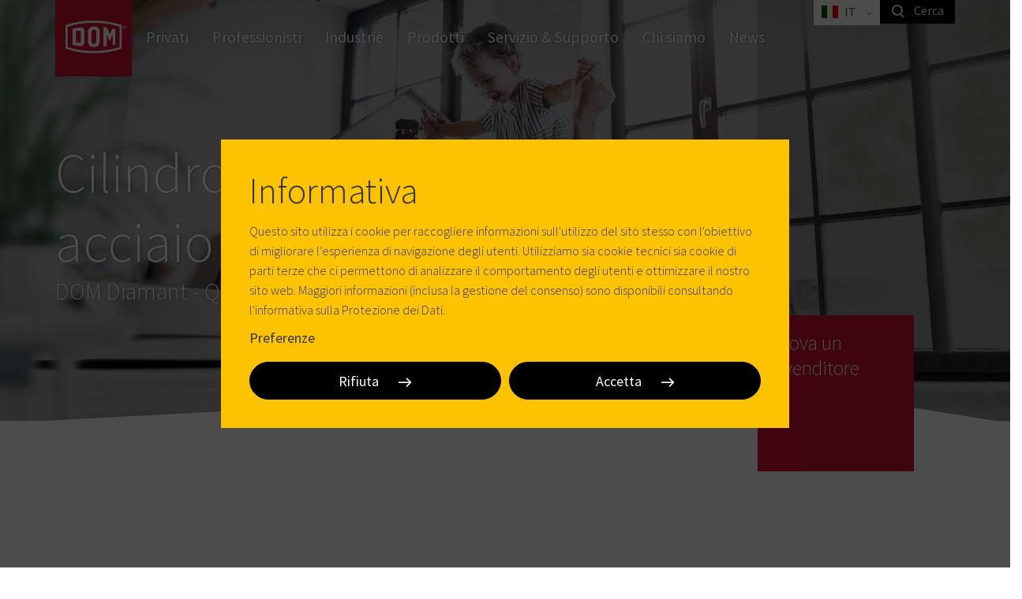

--- FILE ---
content_type: text/html; charset=utf-8
request_url: https://www.dom-security.com/it/it/prodotti-in-evidenza/cilindro-europeo-dom-diamant
body_size: -6775
content:


<!DOCTYPE html>
<html lang="it" class=" dom">
<head>
    <meta charset="utf-8">
    <meta name="viewport" content="width=device-width, initial-scale=1" />
    <meta name="templateDisplayName" content="Overview Rich Content" />

    
    <title>Cilindro Europeo a Dischi in Acciaio con Chiave 3D | DOM Diamant</title>
<meta name="description" content="Cilindro europeo a dischi in acciaio con chiave 3D. Anti-bumping. Anti-picking. Antitrapano. Anti-topolino decoder. Copia protetta. 10 anni di garanzia." />


        <link rel="alternate" href="https://www.dom-security.com/it/it/prodotti-in-evidenza/cilindro-europeo-dom-diamant" hreflang="it-it" />
        <link rel="alternate" href="https://www.dom-security.com/it/en/highlighted-products/euro-cylinder-lock-dom-diamant" hreflang="en-it" />


        <meta property="og:title" content="Cilindro europeo a dischi in acciaio con chiave 3D | DOM Diamant" />
        <meta property="og:description" content="Cilindro europeo a dischi in acciaio con chiave 3D. Anti-bumping. Anti-picking. Antitrapano. Anti-topolino decoder. Copia protetta. 10 anni di garanzia." />
        <meta property="og:image" content="https://p-cdn-sfpi.azureedge.net/it/it/-/media/DOM/DOM-Global/Image/Products/DOM-Diamant/DOM-Diamant-Teaser.jpg?modified=20200626110447&amp;extension=webp" />
            <link rel="preload" href="https://p-cdn-sfpi.azureedge.net/it/it/-/media/DOM/DOM-Global/Image/Products/DOM-Diamant/DOM-Diamant-Teaser.jpg?modified=20200626110447&amp;extension=webp" as="image" />
        <meta property="og:locale" content="it" />
        <meta property="og:url" content="https://www.dom-security.com/it/it/prodotti-in-evidenza/cilindro-europeo-dom-diamant" />

    <meta name="twitter:card" content="summary_large_image" />
            <meta name="twitter:site" content="@domcrserrature" />
            <meta name="twitter:title" content="Cilindro europeo a dischi in acciaio con chiave 3D | DOM Diamant" />
            <meta name="twitter:description" content="Cilindro europeo a dischi in acciaio con chiave 3D. Anti-bumping. Anti-picking. Antitrapano. Anti-topolino decoder. Copia protetta. 10 anni di garanzia." />
            <meta name="twitter:image" content="https://p-cdn-sfpi.azureedge.net/it/it/-/media/DOM/DOM-Global/Image/Products/DOM-Diamant/DOM-Diamant-Teaser.jpg?modified=20200626110447&amp;extension=webp" />
            <meta name="twitter:url" content="https://www.dom-security.com/it/it/prodotti-in-evidenza/cilindro-europeo-dom-diamant" />

                <link rel="Shortcut icon" href="https://p-cdn-sfpi.azureedge.net/it/it/-/media/DOM/DOM-Global/Image/Favicons/favicon-32x32.png?modified=20220429093842&amp;extension=webp"/>


    <style>
        html { visibility: hidden; }
    </style>
    <link href="/bundles/dom-css?v=L6u73cCCFCOegiZw4NBByj2ZRN0i9191vyOCTFv4GkI1" rel="stylesheet"/>

    <style type="text/css">#submitFOF { display: block !important }
.electric-green-section { background-color: #86bc25; color: x; }
.embed-container iframe { height: 100% !important; }
a.text-link-more:not([href]) { display: none; }
section a[class]:not([href]):not([data-scroll-to]):not(.product-filters-active):not(.btn-filter-popup-toggle-open):not(.btn-dismiss):not(.btn-show-results):not(.forms-section a) { display: none; }
footer a[class]:not([href]) { display: none; }

.product-item .product-item-img { -webkit-justify-content: center; -ms-flex-pack: center; justify-content: center; -webkit-flex-direction: column; -ms-flex-direction: column; flex-direction: column; }
.product-item .product-item-img img { margin: auto; }
.product-filters-category-img, .product-filters-subcategory-img { -webkit-justify-content: center; -ms-flex-pack: center; justify-content: center; -webkit-flex-direction: column; -ms-flex-direction: column; flex-direction: column; }
.product-filters-category-img img, .product-filters-subcategory-img img { margin: auto; }

.product-section-body { font-weight: 400; color: #646363; }
.product-section-body .list.accordion-list .accordion-target p { font-weight: inherit; color: inherit; }

header.empty-header + *:not(.page-header):not(.hero-2):not(.hero-support):not(.hero-search-result) { margin-top: 0 !important; }
.hero-2 .back-button a:not([href]) { display: none; }
.product-header { padding-top: 0; }

.dealer-search-result .dealer-title { max-width: calc(100% - 10rem); }
.dealer-search-result:after { content: "" "" ; display: table; clear: both; }

.product-overview-footer { margin-top: 1rem !important }

.feature-block-image {align-items: flex-start;}

section .container .row .form-wrapper form section .container { width: 100% }

.find-a-dealer .dealer-search-result .dealer-link:after { content: '\A'; }

form[data-sc-fxb] .container >*:not(.form-submit-border):not([class*="form-col-"]) {width: 100%;} 

/*DELETE WHEN DOMCI-1816 DEPLOYED TO PROD */
.address-book-results-export { padding: 0.2rem 0.9rem; margin-bottom: 0.6rem;}

.align-self-start { align-self: start }</style>
    <!-- preload fonts -->
        <link rel="preload" href="/design/fonts/SourceSansPro-Light.woff2" as="font" type="font/woff2" crossorigin="anonymous">
        <link rel="preload" href="/design/fonts/SourceSansPro-Regular.woff2" as="font" type="font/woff2" crossorigin="anonymous">
        <link rel="preload" href="/design/fonts/SourceSansPro-SemiBold.woff2" as="font" type="font/woff2" crossorigin="anonymous">
        <link rel="preload" href="/design/fonts/SourceSansPro-LightItalic.woff2" as="font" type="font/woff2" crossorigin="anonymous">
        <link rel="preload" href="/design/fonts/SourceSansPro-Italic.woff2" as="font" type="font/woff2" crossorigin="anonymous">


    
    <script>dataLayer = [];</script>
    <link rel='preload' as='script' href='/bundles/dom-js-top?v=f3_ZPhvdEuIbploFAMluSlOawFoVMB4uthn1JOuimhA1'></link>

    <link rel='preload' as='script' href='/bundles/dom-js-bottom?v=L20LdkoHdgKFBnaXseGa4xZYR_LfQSheX8mBfs8Jiw41'></link>

    <script src='/bundles/dom-js-top?v=f3_ZPhvdEuIbploFAMluSlOawFoVMB4uthn1JOuimhA1'></script>

</head>
<body data-siteroot="/it/it" data-id="{C2AD2391-2ED9-46B8-AAC6-8821A91B3194}">
<!-- Matomo Tag Manager -->
<script>
var _mtm = window._mtm = window._mtm || [];
_mtm.push({'mtm.startTime': (new Date().getTime()), 'event': 'mtm.Start'});
var d=document, g=d.createElement('script'), s=d.getElementsByTagName('script')[0];
g.async=true; g.src='https://cdn.matomo.cloud/sfpi.matomo.cloud/container_HaB7rcKh.js'; s.parentNode.insertBefore(g,s);
</script>
<!-- End Matomo Tag Manager -->    
    <script type="application/ld+json">{ "@context": "http://schema.org", "@type": "BreadcrumbList", "itemListElement":[{"@type": "ListItem","position": 1,"item":{"@id": "https://www.dom-security.com/it/it/prodotti","name": "Prodotti"}}]}</script>

    






<!-- BEGIN NOINDEX -->
<header class="hidden-print">
    <div class="container">

        

<nav class="country-navigation-bar navbar dark-bg " data-apihighlighturl="/it/it/api/search/highlight">
    <div class="navbar-header">
        <button type="button" class="navbar-toggle collapsed" data-toggle="collapse" data-target="#navbar-collapse" aria-expanded="false">
            <span class="sr-only">Toggle navigation</span>
        </button>
    </div>

    

<a class="navbar-brand" aria-label="" href="/it/it">
                <img src="https://p-cdn-sfpi.azureedge.net/it/it/-/media/DOM/DOM-IT/Logo/logo-dom-security.svg?modified=20201103132940&amp;extension=webp&amp;modified=20201103132940" class="image" width="97" height="97" alt="logo DOM"/>
    </a>
    <div class="collapse navbar-collapse " id="navbar-collapse">
        <ul class="nav navbar-nav ">
                    <li class="">
                        <a href="/it/it/privati" >
                        Privati
                        </a>
                    </li>
                    <li class="">
                        <a href="/it/it/professionisti" >
                        Professionisti
                        </a>
                    </li>
                    <li class="hide-mobile">
                        <a href="/it/it/industrie" >
                        Industrie
                        </a>
                    </li>
    <li class="dropdown horizontal-dropdown slide-dropdown  ">
        <a href="" class="dropdown-toggle" data-toggle="dropdown" role="button" aria-haspopup="true" aria-expanded="false">
            Prodotti
        </a>
        <div class="sub-parent-1">
            <div class="sub-parent-3">
                <div class="dropdown-menu horizontal-multi-level-menu">
                    <a href="#" class="text-link-less visible-xs visible-sm dropdown-back-btn" role="button">
                        Back to menu
                    </a>
                    <div class="row eh-grid">
                            <div class="single-col">
                                <div class="menu-lvl-container">
                                    <h3 class="menu-lvl-title" data-component="Dom.Accordion" data-parent=".horizontal-multi-level-menu" data-target="#accordion-target-1" aria-expanded="false">Ferramenta per Porte</h3>
                                        <ul class="menu-lvl-list accordion-target" id="accordion-target-1">
                                                    <li class="">
                                                        <a href="/it/it/prodotti?theme=ferramenta-per-porte&amp;category1=cilindri-di-sicurezza-e-piani-di-chiusura" >
                                                        Cilindri di sicurezza e piani di chiusura
                                                        </a>
                                                    </li>
                                                    <li class="">
                                                        <a href="/it/it/prodotti?theme=ferramenta-per-porte&amp;category1=serrature-per-porte-blindate" >
                                                        Serrature per porte blindate
                                                        </a>
                                                    </li>
                                                    <li class="">
                                                        <a href="/it/it/prodotti?theme=ferramenta-per-porte&amp;category1=serrature-per-porte-in-legno" >
                                                        Serrature per porte in legno
                                                        </a>
                                                    </li>
                                                    <li class="">
                                                        <a href="/it/it/prodotti?theme=ferramenta-per-porte&amp;category1=chiudiporta"  data-prod-cat="Home Owner Product">
                                                        Chiudiporta
                                                        </a>
                                                    </li>
                                        </ul>
                                </div>
                            </div>
                            <div class="single-col">
                                <div class="menu-lvl-container">
                                    <h3 class="menu-lvl-title" data-component="Dom.Accordion" data-parent=".horizontal-multi-level-menu" data-target="#accordion-target-2" aria-expanded="false">Controllo Accessi</h3>
                                        <ul class="menu-lvl-list accordion-target" id="accordion-target-2">
                                                    <li class="">
                                                        <a href="/it/it/prodotti?theme=controllo-accessi&amp;category1=cilindri-elettronici" >
                                                        Cilindri elettronici
                                                        </a>
                                                    </li>
                                                    <li class="">
                                                        <a href="/it/it/prodotti?theme=controllo-accessi&amp;category1=maniglie-elettroniche"  data-prod-cat="Home Owner Product">
                                                        Maniglie elettroniche
                                                        </a>
                                                    </li>
                                                    <li class="">
                                                        <a href="/it/it/prodotti?theme=controllo-accessi&amp;category1=lettori-badge-e-terminali"  data-prod-cat="Home Owner Product">
                                                        Lettori badge e terminali
                                                        </a>
                                                    </li>
                                                    <li class="">
                                                        <a href="/it/it/prodotti?theme=controllo-accessi&amp;category1=app-e-software" >
                                                        App e software
                                                        </a>
                                                    </li>
                                                    <li class="">
                                                        <a href="/it/it/prodotti?theme=controllo-accessi&amp;category1=dispositivi-di-programmazione"  data-prod-cat="Home Owner Product">
                                                        Dispositivi di programmazione
                                                        </a>
                                                    </li>
                                        </ul>
                                </div>
                            </div>
                            <div class="single-col">
                                <div class="menu-lvl-container">
                                    <h3 class="menu-lvl-title" data-component="Dom.Accordion" data-parent=".horizontal-multi-level-menu" data-target="#accordion-target-3" aria-expanded="false">Dispositivi di Chiusura e Sicurezza per Industrie</h3>
                                        <ul class="menu-lvl-list accordion-target" id="accordion-target-3">
                                                    <li class="">
                                                        <a href="/it/it/prodotti?theme=dispositivi-di-chiusura-e-sicurezza-per-industrie&amp;category1=serrature-per-mobili"  data-prod-cat="Home Owner Product">
                                                        Serrature per mobili
                                                        </a>
                                                    </li>
                                                    <li class="">
                                                        <a href="/it/it/prodotti?theme=dispositivi-di-chiusura-e-sicurezza-per-industrie&amp;category1=serrature-elettroniche-per-armadietti"  data-prod-cat="Home Owner Product">
                                                        Serrature elettroniche per armadietti
                                                        </a>
                                                    </li>
                                                    <li class="">
                                                        <a href="/it/it/prodotti?theme=dispositivi-di-chiusura-e-sicurezza-per-industrie&amp;category1=sistemi-antiribaltamento"  data-prod-cat="Home Owner Product">
                                                        Sistemi antiribaltamento
                                                        </a>
                                                    </li>
                                                    <li class="">
                                                        <a href="/it/it/prodotti?theme=dispositivi-di-chiusura-e-sicurezza-per-industrie&amp;category1=sistemi-di-interblocco-a-chiavi-intrappolate"  data-prod-cat="Home Owner Product">
                                                        Sistemi di interblocco a chiavi intrappolate
                                                        </a>
                                                    </li>
                                        </ul>
                                </div>
                            </div>
                    </div>
                        <ul class="dropdown-actions">
                                <li class=""><a href="/it/it/customer-service">Non conosci il significato di una categoria?<i class="icon-question-mark" aria-hidden="true"></i></a></li>
                            <li class="pull-right">
                                <div class="checkbox toggle-checkbox">
                                    <input  type="checkbox" id="menuHighlight" data-component="CategoryHighlight" data-prod-cat="homeowner"/><label for="menuHighlight">Evidenzia i prodotti dedicati ai Privati</label>
                                </div>
                            </li>
                        </ul>
                </div>
            </div>
        </div>
    </li>
                    <li class="">
                        <a href="/it/it/servizio-e-supporto" >
                        Servizio & Supporto
                        </a>
                    </li>
                    <li class="hide-mobile">
                        <a href="/it/it/chi-siamo" >
                        Chi siamo
                        </a>
                    </li>
                    <li class="">
                        <a href="/it/it/news" >
                        News
                        </a>
                    </li>
                                            </ul>
    </div><!-- /.navbar-collapse -->
    <a class="dismiss-dropdown" aria-label=""><span class="icon-times"></span></a>
</nav>





        <div class="top-links">



                <div class="language-switcher">
                        <a class="lang-selector dropdown-toggle" href="#" data-toggle="dropdown">
        <span class="lang-selected">
            <span class="flag-icon flag-icon-it"></span>
            <span class="lang-id">it</span>
            <span class="lang-name" lang="it"></span>
        </span>
    </a>
    <ul class="head-list dropdown-menu with-arrow">
            <li>
                <a href="/it/it/prodotti-in-evidenza/cilindro-europeo-dom-diamant" hreflang="it" class="active">
                    <span class="flag-icon flag-icon-it"></span>
                    <span class="lang-id">it</span>
                    <span class="lang-name" lang="it"></span>
                </a>
            </li>
            <li>
                <a href="/it/en/highlighted-products/euro-cylinder-lock-dom-diamant" hreflang="en">
                    <span class="flag-icon flag-icon-gb"></span>
                    <span class="lang-id">en</span>
                    <span class="lang-name" lang="en"></span>
                </a>
            </li>
    </ul>

                </div>

                    <div class="search-box">
                        <a class="btn-search" aria-label="" data-js="free-text-search-btn">
                            <i class="icon-search" aria-hidden="true"></i>
                            <span>Cerca</span>
                        </a>
                    </div>
            
           
            
        </div>

        <div class="search-container" data-component="Dom.Search" data-search-endpoint="/it/it/api/search/searchglobal" data-search-delay="500" data-page-size="5">
            <div class="sub-parent-1">
                <div class="sub-parent-3">
                    <div class="container">
                        <div class="search-pane">
                            <a class="btn btn-search" aria-label="">
                                <span class="icon-search"></span>
                            </a>
                            <input type="text" placeholder="Scrivi qui" />
                            <a class="btn btn-dismiss" aria-label="">
                                <span class="icon-times"></span>
                            </a>
                        </div>
                    </div>
                </div>
            </div>
            <div class="search-results">
                <div class="sub-parent-1">
                    <div class="sub-parent-3">
                        <div class="container">
                            <ul class="results-container" data-js="results-container"></ul>
                            <div class="no-results-container" data-js="no-results-container" style="display: none;">
                                <p>Nessun risultato trovato</p>
                            </div>
                            <div class="suggestion-container" data-js="suggestion-container" style="display: none;">
                                <a href="#">Forse cercavi<strong></strong>?</a>
                            </div>
                                    <a data-url="/it/it/risultato-della-ricerca?searchTerm={0}" href="/it/it/risultato-della-ricerca" class="btn btn-secondary btn-all btn-search-all ">Tutti i risultati <span data-js="total-results"></span></a>
                        </div>
                    </div>
                </div>
            </div>
        </div>
    </div>
</header>
<!-- END NOINDEX -->


    <section class="hero-2 hero-normal hero-2-dark hero-2-ribbon-right-dark ">
        <div class="hero-2-container">
            <div class="hero-2-overlap-container ">
                <img src="https://p-cdn-sfpi.azureedge.net/it/it/-/media/DOM/DOM-IT/Highlighted-Products/DOM/DOM-Diamant/cilindro-europeo-dom-diamant.jpg?h=800&amp;iar=0&amp;w=1920&amp;modified=20210930140340&amp;extension=webp&amp;crop=1" alt="papà che gioca con la figlia nel salone di casa" width="1920" height="800" rc="0,0,0,0" />

    <div id="svg-container">
                <svg xmlns="http://www.w3.org/2000/svg" xmlns:xlink="http://www.w3.org/1999/xlink" width="100%" id="canvas" height="10%" preserveAspectRatio="none" viewBox="0 0 1000 50" style="margin: 0;">
                    <polygon style="fill: #fff;" points="0,50 1000,50 750,10"></polygon>
                </svg>
    </div>


            </div>
            <div class="hero-2-overlap">
                <div class="container">


        <!-- BEGIN NOINDEX -->
        <a class="btn btn-down btn-red btn-square btn-text"  data-scroll-to="#cta" style="font-size:1.40000rem;">Trova un rivenditore</a>
        <!-- END NOINDEX -->
                                                        </div>
            </div>
        </div>
        <div class="hero-2-overlay">
            <div class="container">

<!-- BEGIN NOINDEX -->
<div class="back-button visible-lg">
    <a class="text-link text-link-back"></a>
</div>
<!-- END NOINDEX -->                

                    <h1 class="title">Cilindro europeo a dischi in acciaio con chiave 3D</h1>

                    <p class="subtitle">DOM Diamant - Qualit&agrave; senza tempo</p>

            </div>
        </div>
            <!-- BEGIN NOINDEX -->
            <a class="btn btn-down btn-red btn-square visible-xs" data-scroll-to="#cta">Trova un rivenditore</a>
            <!-- END NOINDEX -->
    </section>

<section class="swsection section-with-title js-fade-in-up fade-in-up before-animation pb-4 pb-sm-10  -section" style=" background-image: url(&#39;&#39;);" >
    <div class="container">
<a class="text-link-more my-1"></a>            <h2 class="accent title mb-2 mb-sm-6">Chiave di livello superiore</h2>
                        <div class="eh-grid row">
            <div class='swbox col-sm-6  ' style=' '>
<div class="sdk-freetext glossary-enabled     ">
    <p>Il <strong>cilindro europeo</strong> DOM Diamant &egrave; caratterizzato dall'inimitabile <strong>chiave 3D</strong> e progettato attraverso il concetto di <strong>ecodesign</strong>. Il risultato? Un cilindro europeo ad altissime prestazioni in grado di proteggere la tua abitazione, le persone che ami e il nostro pianeta. Ogni componente &egrave; realizzato per essere conforme ai <strong>pi&ugrave; alti standard di sicurezza</strong> per offrirti uno speciale cilindro europeo a chiave 3D adatto ad ogni esigenza.</p>
</div>
</div>
<div class='swbox col-lg-6 col-sm-6  ' style=' '>

            <div class="youtube-video" data-component="Dom.YoutubeVideo" data-youtube-id="8EX-xuYCwOQ" data-youtube-autoplay="true" data-preview-image="//i.ytimg.com/vi/8EX-xuYCwOQ/maxresdefault.jpg"></div>
            <div class="accept-cookies-box">
                <!-- BEGIN NOINDEX -->
                <h3 class="accept-cookies-box-title">I cookie sono disabilitati</h3>
                <span>Per visualizzare il video di YouTube &#232; necessario accettare i cookie.</span>
                <span class="accept-cookies-box-intro">Questo sito utilizza i cookie per raccogliere informazioni sull'utilizzo del sito stesso con l'obiettivo di migliorare l’esperienza di navigazione degli utenti. Utilizziamo sia cookie tecnici sia cookie di parti terze che ci permettono di analizzare il comportamento degli utenti e ottimizzare il nostro sito web. Maggiori informazioni (inclusa la gestione del consenso) sono disponibili consultando l'informativa sulla Protezione dei Dati.</span>
                <div class="accept-cookies-box-buttons">
                                <a class="js-manage-cookies" href="/it/it/note-legali/cookie">Preferenze</a>

                    <a href="#" data-accept-cookies="true">Accetta cookie</a>
                </div>
                <!-- END NOINDEX -->
            </div>
</div>

        </div>
    </div>
</section>


    <section class="swsection activities-section dark-bg   -section" id=new>
        <div data-component="Dom.Carousel" data-carousel-mode="activities">
            <div class="carousel-images">
                        <div class="  carousel-img active" id="image-0" style="background-image: url('https://p-cdn-sfpi.azureedge.net/it/it/-/media/DOM/DOM-IT/Highlighted-Products/DOM/DOM-Diamant/cilindro-europeo-ecosostenibile.jpg?modified=20210930140343&amp;extension=webp&amp;modified=20210930140343')"></div>
                        <div class="  carousel-img " id="image-1" style="background-image: url('https://p-cdn-sfpi.azureedge.net/it/it/-/media/DOM/DOM-IT/Highlighted-Products/DOM/DOM-Diamant/cilindro-europeo-porta-blindata.jpg?modified=20210930140341&amp;extension=webp&amp;modified=20210930140341')"></div>
            </div>
            <div class="container">
                <div class="row hidden-xs">
                    <div class="col-sm-12">
                        <h2 class="section-title accent ">
                            Il miglior Diamant di sempre
                        </h2>
                    </div>
                </div>
                <div class="activities-container dark-bg">
                    <div class="eh-grid row">
                        <div class="col-sm-3">
                            <div class="custom-pager">
                                <div class="carousel-nav-indicator"></div>
                                    <a href="#" data-slide-index="0" class=" active">
                                        <span>Produzione ecosostenibile</span>
                                    </a>
                                    <a href="#" data-slide-index="1" class="">
                                        <span>Nuovo design</span>
                                    </a>
                            </div>
                        </div>
                        <div class="col-sm-5 col-sm-offset-1">
                            <div class="activity">
                                <ul class="carousel">
                                        <li class="dark-bg active" data-carousel-background="image-0">
                                            <h3 class="title h2"> Produzione ecosostenibile</h3>
                                            <div class="rich-text-entry">
                                                <p>Grazie ai principi dell'ecodesign, il cilindro europeo DOM Diamant e i suoi ricambi sono realizzati con materiali sostenibili e attraverso un processo di produzione a basso impatto in grado di preservare l'ambiente per le future generazioni.</p>
                                            </div>
                                        </li>
                                        <li class="dark-bg " data-carousel-background="image-1">
                                            <h3 class="title h2"> Nuovo design</h3>
                                            <div class="rich-text-entry">
                                                <p>Il nuovo DOM Diamant ha una linea elegante e solida, grazie alla presenza del nuovo logo DOM sulla parte anteriore del cilindro e sulla testa della chiave.</p>
                                            </div>
                                        </li>
                                </ul>
                            </div>
                        </div>
                    </div>
                </div>
            </div>
        </div>
    </section>


<section class="swsection js-fade-in-up fade-in-up before-animation pb-4 pb-sm-10 pt-4 pt-sm-10  light-grey-section" style="" >
    <div class="container">
        <div class="eh-grid row">
            <div class='swbox col-lg-12 col-sm-12  ' style=' '>
<div class="sdk-freetext glossary-enabled     ">
    <h2>Vantaggi del cilindro europeo DOM Diamant</h2><p>
<hr style="height: 2px; border-width: 0px; background-color: gray;"></p>
</div>
</div>
<div class='swbox col-lg-4 col-sm-4  ' style=' '>
<div class="sdk-freetext glossary-enabled     ">
    <ul style="list-style-type: square;">
    <li><strong> COPIA PROTETTA</strong><br>
    L'esclusiva chiave 3D &egrave; sinonimo di alta sicurezza.  La copia della chiave &egrave; realizzabile esclusivamente da DOM per garantirti la massima protezione contro la copia non autorizzata.<br>
    &nbsp;</li>
    <li><strong>TECNOLOGICAMENTE SICURO</strong><br>
    Il cilindro europeo DOM Diamant, grazie alla sua tecnologia a 21 dischi in acciaio inossidabile e all'assenza di perni e molle, &egrave; per sua natura anti-bumping, anti-picking, antitrapano, anti-topolino decoder e resistente all'acido.<br>
    <div>&nbsp;</div>
    </li>
</ul>
</div>
</div>
<div class='swbox col-lg-4 col-sm-4  ' style=' '>
<div class="sdk-freetext glossary-enabled     ">
    <ul style="list-style-type: square;">
    <li><strong>RESISTENTE</strong><br>
    Il cilindro europeo DOM Diamant e la chiave sono realizzati in acciaio inossidabile di altissima qualit&agrave; per la massima resistenza alle intemperie e una lunga durata nel tempo.<br>
    <br>
    </li>
    <li><strong>VERSATILE</strong><br>
    Il cilindro di sicurezza DOM Diamant &egrave; modulare. Questa caratteristica permette al prodotto di adattarsi ad ogni esigenza e tipo di porta.</li>
</ul>
</div>
</div>
<div class='swbox col-lg-4 col-sm-4  ' style=' '>
<div class="sdk-freetext glossary-enabled     ">
    <ul style="list-style-type: square;">
    <li><strong>TESTATO E CERTIFICATO</strong><br>
    DOM Diamant soddisfa i pi&ugrave; alti standard di sicurezza ed &egrave; testato e certificato SKG *** e DIN EN 1303.<br>
    <br>
    </li>
    <li><strong>DIVERSO DAGLI ALTRI</strong><br>
    DOM Diamant &egrave; diverso rispetto agli altri cilndri europei. Il design della chiave &egrave; unico nel suo genere e la tecnologia presente all'interno del cilindro non &egrave; paragonabile a quella utilizzata nei sistemi di chiusura tradizionali.</li>
</ul>
</div>
</div>

        </div>
    </div>
</section>
    <section class="read-more pb-4 pb-sm-10 pt-4 pt-sm-10  -section" >
        <div class="container js-fade-in-up fade-in-up before-animation">
            <div class="row eh-grid">
                <div class="col-sm-6 ">
                    <div class="text-container">
                            <h2 class="title accent">Cos&#39;&#232; l&#39;ecodesign?</h2>
                        <div class="body rich-text-entry"><p>I nostri valori sono le nostre linee guida nella scelta di comportamenti rispettosi dell'ambiente e nell'utilizzo dei corretti metodi di produzione. Per questo abbiamo introdotto il concetto di "ecodesign" nei nostri processi aziendali. L'ecodesign &egrave; un approccio che enfatizza l'importanza dell'uso di <strong>materie prime riutilizzabili</strong> e di un <strong>processo di produzione ecosostenibile</strong>. I nostri prodotti sono ecologici e sicuri, non solo per te, ma anche per il pianeta. Inoltre, il metodo di progettazione ecodesign interviene sulla <strong>durabilit&agrave;</strong> dei prodotti stessi, riducendo la quantit&agrave; di rifiuti generati.</p></div>
                        <a class="text-link text-link-more"></a>
                    </div>
                </div>
                <div class="col-sm-6">
                            <div class="media">
                                <a data-component="Dom.Lightbox">
                                    <img data-src="https://p-cdn-sfpi.azureedge.net/it/it/-/media/DOM/DOM-IT/Highlighted-Products/DOM/DOM-Diamant/eco-design.jpg?crop=1&modified=20210930140341&extension=webp" alt="papà e figlie che giocano con una casetta di cartone"/>
                                </a>
                            </div>
                </div>
            </div>
        </div>
    </section>


<section class="swsection js-fade-in-up fade-in-up before-animation pb-4 pb-sm-10 pt-4 pt-sm-10  black-section" style="" >
    <div class="container">
        <div class="eh-grid row">
            <div class='swbox col-lg-12 col-md-12 col-sm-12  ' style=' '>
<div class="sdk-freetext     ">
    <h2 style="text-align: center;">Garanzia 10 anni</h2>
<p>
<center>Estendi gratuitamente la garanzia del tuo nuovo cilindro europeo DOM Diamant registrando il prodotto entro 1 mese dall'acquisto.<br>
<br>
<a href="/it/it/garanzia-dom" class="btn btn-red" target="_blank">Registra il tuo prodotto</a></center></p>
</div>
</div>

        </div>
    </div>
</section>
<section class="swsection section-with-title js-fade-in-up fade-in-up before-animation pt-4 pt-sm-10  -section" style=" background-image: url(&#39;&#39;);" >
    <div class="container">
            <h2 class="accent title mb-1 mb-sm-1">Dettagli che fanno la differenza</h2>
                        <div class="clearfix">
<a class="text-link-more my-1"></a>                    <div class="rich-text-entry-dense">
                        <div class="row">
                            <div class="col-md-8">
                                <p>Scopri perch&egrave; il cilindro europeo DOM Diamant &egrave; diverso dagli altri.<br>
<br>
<br>
</p>
                            </div>
                        </div>
                    </div>
                </div>
                <div class="eh-grid row">
            <div class='swbox col-lg-6 col-md-6 col-sm-6 col-lg-offset-3 col-md-offset-3 col-sm-offset-3  ' style=' '>
<div class="image-component ">
    <a data-component="Dom.Lightbox">
        <div class="image">
            <img src="https://p-cdn-sfpi.azureedge.net/it/it/-/media/DOM/DOM-IT/Highlighted-Products/DOM/DOM-Diamant/cilindro-serratura-dom-diamant-dettagli.jpg?h=752&amp;iar=0&amp;w=1170&amp;modified=20210930140343&amp;extension=webp" alt="i principali dettagli del cilindro europeo DOM diamant" width="1170" height="752" rc="0,0,0,0" />
        </div>
    </a>
    <div class="caption">
        
    </div>

</div>
</div>

        </div>
    </div>
</section>


<section class="swsection js-fade-in-up fade-in-up before-animation pb-4 pb-sm-10  -section" style="" >
    <div class="container">
        <div class="eh-grid row">
            <div class='swbox col-lg-4 col-md-4 col-sm-4  ' style=' '>
<div class="sdk-freetext     ">
    <ul style="list-style-type: square;">
    <li>1. Corpo in acciaio inossidabile di altissima qualit&agrave;</li>
    <br>
    <li>2. Sistema a dischi &ndash; protetto contro i metodi di apertura picking e bumping
    </li>
    <br>
    <li>3. Protezioni contro la perforazione del corpo e dei dischi
    </li>
</ul>
</div>
</div>
<div class='swbox col-lg-4 col-sm-4  ' style=' '>
<div class="sdk-freetext     ">
    <ul style="list-style-type: square;">
    <li>4. Sistema modulare</li>
    <br>
    <li>5. Impugnatura dal design ergonomico
    </li>
    <br>
    <li>6. Lunghezza della chiave compatibile con l&rsquo;utilizzo di corazze di protezione
    </li>
</ul>
</div>
</div>
<div class='swbox col-lg-4 col-sm-4  ' style=' '>
<div class="sdk-freetext glossary-enabled     ">
    <ul style="list-style-type: square;">
    <li>7. Profilo chiave 3D realizzato con tecnologia high ridge</li>
    <br>
    <li>8. Copia protetta della chiave. Duplicabile esclusivamente da DOM con speciali macchinari
    </li>
    <br>
    <li>9. Chiave realizzata da un unico pezzo di acciaio inossidabile di altissima qualit&agrave;
    </li>
</ul>
</div>
</div>

        </div>
    </div>
</section>

<section class="swsection js-fade-in-up fade-in-up before-animation pt-4 pt-sm-10  light-grey-section" style="" >
    <div class="container">
        <div class="eh-grid row">
            <div class='swbox col-lg-6 col-md-6 col-sm-6  ' style=' '>
<div class="sdk-freetext     ">
        <h2 class="accent title mb-1 mb-sm-1 js-fade-in-up fade-in-up before-animation">Scarica la brochure</h2>
    <p>Vuoi saperne di pi&ugrave; su DOM Diamant? Inserisci la tua e-mail e riceverai subito il link per scaricare la brochure nella tua casella di posta.</p>
</div>
</div>
<div class='swbox col-lg-6 col-md-6 col-sm-6  ' style=' '>



<div class="form-wrapper">
    
<form action="/formbuilder?sc_site=dom-it-it&amp;fxb.FormItemId=cb0d7012-027f-4963-9534-199d21419ad4&amp;fxb.HtmlPrefix=fxb.e6e5d231-01dc-4d10-8e27-b8c8680215da" data-ajax="true" data-ajax-begin="formBeginAjaxCall" data-ajax-complete="formCompleteAjaxCall" data-ajax-method="Post" data-ajax-mode="replace-with" data-ajax-success="document.dispatchEvent(new CustomEvent(&#39;sc-forms-submit-success&#39;, {&#39;detail&#39;: &#39;fxb_e6e5d231-01dc-4d10-8e27-b8c8680215da_cb0d7012-027f-4963-9534-199d21419ad4&#39;}));$.validator.unobtrusive.parse(&#39;#fxb_e6e5d231-01dc-4d10-8e27-b8c8680215da_cb0d7012-027f-4963-9534-199d21419ad4&#39;);$.fxbFormTracker.texts=$.fxbFormTracker.texts||{};$.fxbFormTracker.texts.expiredWebSession=&#39;Your session has expired. Please refresh this page.&#39;;$.fxbFormTracker.parse(&#39;#fxb_e6e5d231-01dc-4d10-8e27-b8c8680215da_cb0d7012-027f-4963-9534-199d21419ad4&#39;);$.fxbConditions.parse(&#39;#fxb_e6e5d231-01dc-4d10-8e27-b8c8680215da_cb0d7012-027f-4963-9534-199d21419ad4&#39;)" data-ajax-update="#fxb_e6e5d231-01dc-4d10-8e27-b8c8680215da_cb0d7012-027f-4963-9534-199d21419ad4" data-sc-fxb="cb0d7012-027f-4963-9534-199d21419ad4" enctype="multipart/form-data" id="fxb_e6e5d231-01dc-4d10-8e27-b8c8680215da_cb0d7012-027f-4963-9534-199d21419ad4" method="post"><input id="fxb_e6e5d231-01dc-4d10-8e27-b8c8680215da_FormSessionId" name="fxb.e6e5d231-01dc-4d10-8e27-b8c8680215da.FormSessionId" type="hidden" value="54289283-5744-4bc8-be7b-9cb7044d3375" /><input id="fxb_e6e5d231-01dc-4d10-8e27-b8c8680215da_IsSessionExpired" name="fxb.e6e5d231-01dc-4d10-8e27-b8c8680215da.IsSessionExpired" type="hidden" value="0" />                <section>
                    <div class="container">
                        <input name="__RequestVerificationToken" type="hidden" value="pL-fpmSXd_KXjHAUez3Qih6bAF2uQqUgr1uuq1Cs3fIkhNLDkqkQpqtOjB9m0EkkWUA1-oXTOSKixvE2Rr-gWzTRdwd9jZoCRP7PtKeD78I1" />
                        <input id="fxb_e6e5d231-01dc-4d10-8e27-b8c8680215da_FormItemId" name="fxb.e6e5d231-01dc-4d10-8e27-b8c8680215da.FormItemId" type="hidden" value="cb0d7012-027f-4963-9534-199d21419ad4" />
                        
                        <input id="fxb_e6e5d231-01dc-4d10-8e27-b8c8680215da_PageItemId" name="fxb.e6e5d231-01dc-4d10-8e27-b8c8680215da.PageItemId" type="hidden" value="fb9bb9fb-122d-4ad4-b448-5b16f3cc28ba" />
<input id="fxb_e6e5d231-01dc-4d10-8e27-b8c8680215da_Fields_Index_765ba297-8ba0-44eb-ad09-72a6b71c0307" name="fxb.e6e5d231-01dc-4d10-8e27-b8c8680215da.Fields.Index" type="hidden" value="765ba297-8ba0-44eb-ad09-72a6b71c0307" /><input id="fxb_e6e5d231-01dc-4d10-8e27-b8c8680215da_Fields_765ba297-8ba0-44eb-ad09-72a6b71c0307__ItemId" name="fxb.e6e5d231-01dc-4d10-8e27-b8c8680215da.Fields[765ba297-8ba0-44eb-ad09-72a6b71c0307].ItemId" type="hidden" value="765ba297-8ba0-44eb-ad09-72a6b71c0307" />

<div class="form-group  required-field">
    <label for="fxb_e6e5d231-01dc-4d10-8e27-b8c8680215da_Fields_765ba297-8ba0-44eb-ad09-72a6b71c0307__Value" class="control-label ">Email</label>
    <span class="field-validation-valid" data-valmsg-for="fxb.e6e5d231-01dc-4d10-8e27-b8c8680215da.Fields[765ba297-8ba0-44eb-ad09-72a6b71c0307].Value" data-valmsg-replace="true"></span>
    <div class="form-control-wrapper">
        <input id="fxb_e6e5d231-01dc-4d10-8e27-b8c8680215da_Fields_765ba297-8ba0-44eb-ad09-72a6b71c0307__Value" name="fxb.e6e5d231-01dc-4d10-8e27-b8c8680215da.Fields[765ba297-8ba0-44eb-ad09-72a6b71c0307].Value" class="form-control form-control text-box single-line" type="email" value="" maxlength="255" placeholder="" data-sc-tracking="True" data-sc-field-name="Email" data-sc-field-key="93895EB6DE4245B0ADB6B6C7EF3CCB64" data-val-regex="" data-val-regex-pattern="^[A-Za-z0-9._%+-]+@[A-Za-z0-9.-]+\.[A-Za-z]{2,17}$" data-val-required="Email is required." data-val="true"/>
    </div>
</div><input id="fxb_e6e5d231-01dc-4d10-8e27-b8c8680215da_Fields_Index_6ccaa98e-98b9-49ee-8409-ac769427db23" name="fxb.e6e5d231-01dc-4d10-8e27-b8c8680215da.Fields.Index" type="hidden" value="6ccaa98e-98b9-49ee-8409-ac769427db23" /><input id="fxb_e6e5d231-01dc-4d10-8e27-b8c8680215da_Fields_6ccaa98e-98b9-49ee-8409-ac769427db23__ItemId" name="fxb.e6e5d231-01dc-4d10-8e27-b8c8680215da.Fields[6ccaa98e-98b9-49ee-8409-ac769427db23].ItemId" type="hidden" value="6ccaa98e-98b9-49ee-8409-ac769427db23" />  <div class="form-group">
    <input id="fxb_e6e5d231-01dc-4d10-8e27-b8c8680215da_Fields_6ccaa98e-98b9-49ee-8409-ac769427db23__Value" name="fxb.e6e5d231-01dc-4d10-8e27-b8c8680215da.Fields[6ccaa98e-98b9-49ee-8409-ac769427db23].Value" type="hidden" value="it" data-sc-tracking="True" data-sc-field-name="Language" 
           data-sc-field-key="791DB0EE0F114AE0BC1DEBD05074A80C"/> 
  </div>
<input id="fxb_e6e5d231-01dc-4d10-8e27-b8c8680215da_Fields_Index_6065b6f2-ff2e-4f5a-a0c5-c732541b117b" name="fxb.e6e5d231-01dc-4d10-8e27-b8c8680215da.Fields.Index" type="hidden" value="6065b6f2-ff2e-4f5a-a0c5-c732541b117b" /><input id="fxb_e6e5d231-01dc-4d10-8e27-b8c8680215da_Fields_6065b6f2-ff2e-4f5a-a0c5-c732541b117b__ItemId" name="fxb.e6e5d231-01dc-4d10-8e27-b8c8680215da.Fields[6065b6f2-ff2e-4f5a-a0c5-c732541b117b].ItemId" type="hidden" value="6065b6f2-ff2e-4f5a-a0c5-c732541b117b" />

<div class="form-group">
    <div id="fxb_e6e5d231-01dc-4d10-8e27-b8c8680215da_Fields_6065b6f2-ff2e-4f5a-a0c5-c732541b117b__CaptchaValue_wrapper"></div>
    <input id="fxb_e6e5d231-01dc-4d10-8e27-b8c8680215da_Fields_6065b6f2-ff2e-4f5a-a0c5-c732541b117b__CaptchaValue" name="fxb.e6e5d231-01dc-4d10-8e27-b8c8680215da.Fields[6065b6f2-ff2e-4f5a-a0c5-c732541b117b].CaptchaValue" type="hidden" class="fxt-captcha" data-val-required="captcha.required" data-val="true" />
    <span class="field-validation-valid" data-valmsg-for="fxb.e6e5d231-01dc-4d10-8e27-b8c8680215da.Fields[6065b6f2-ff2e-4f5a-a0c5-c732541b117b].CaptchaValue" data-valmsg-replace="true"></span>
    
    <script type="text/javascript">
      var reCaptchaArray = reCaptchaArray || [];
      reCaptchaArray.push(
        function() {
          var _captchaInput = window.document.getElementById('fxb_e6e5d231-01dc-4d10-8e27-b8c8680215da_Fields_6065b6f2-ff2e-4f5a-a0c5-c732541b117b__CaptchaValue');
          window.grecaptcha.render('fxb_e6e5d231-01dc-4d10-8e27-b8c8680215da_Fields_6065b6f2-ff2e-4f5a-a0c5-c732541b117b__CaptchaValue_wrapper',
            {
              'sitekey': '6Lf0aTgUAAAAAHG8FDFOxAVKZMtF7AAZ_aMM2O1e',
              'callback': function(token) {
                _captchaInput.value = token;
              },
              'expired-callback': function(args) {
                _captchaInput.value = '';
              }
            });
        }
      );
    </script>
      <script src="https://www.google.com/recaptcha/api.js?onload=loadReCaptchas&render=explicit&hl=it" async defer></script>
</div>


<div class="form-submit-border ">
            <input value="Invia" type="submit" class="btn  btn-default " name="fxb.e6e5d231-01dc-4d10-8e27-b8c8680215da.ee494b86-e8e1-42da-9215-b96927a04b65" data-sc-field-key="B27D03E583E443398F9C2808C8E0D71A"/>
</div>

<input id="fxb_e6e5d231-01dc-4d10-8e27-b8c8680215da_NavigationButtons" name="fxb.e6e5d231-01dc-4d10-8e27-b8c8680215da.NavigationButtons" type="hidden" value="ee494b86-e8e1-42da-9215-b96927a04b65" />
<input id="fxb_e6e5d231-01dc-4d10-8e27-b8c8680215da_ee494b86-e8e1-42da-9215-b96927a04b65" name="fxb.e6e5d231-01dc-4d10-8e27-b8c8680215da.ee494b86-e8e1-42da-9215-b96927a04b65" type="hidden" value="0" />
                        <input type="hidden" data-sc-fxb-condition value='{}' />
                            <div class="rich-text-entry form-footer-text" id="formfooter-wffmcb0d7012-027f-4963-9534-199d21419ad4">
                                <p>Sottoscrivendo questo form di contatto, accetti il trasferimento dei dati a DOM Security per il loro trattamento in accordo alla nostra <a href="/it/it/note-legali/protezione-dei-dati">Data Protection Policy</a>.</p>
                            </div>
                    </div>
                </section>
</form>
   
</div>

<script type="text/javascript">
    var previousButton = "";
    var nextButton = "";
    var thankYouTitle = "";
    var thankYouBody = "";
    var confirmationByDomButtonText = "";
    var completeFormButtonText = "";
</script></div>

        </div>
    </div>
</section>
    <section class="element-tiles-grid-section pb-4 pb-sm-10 pt-4 pt-sm-10  -section" >
        <div class="container">
            <h2 class="title accent mb-sm-5 mb-2">
                Finiture disponibili
            </h2>

            <div class="element-list list-col-5">
                    <div class="element">
                                <div class="element-media">
                                    <img src="https://p-cdn-sfpi.azureedge.net/it/it/-/media/DOM/DOM-IT/Highlighted-Products/DOM/DOM-Diamant/Finiture/dom-diamant-nero-velour.png?h=400&amp;iar=0&amp;w=400&amp;modified=20211004123917&amp;extension=webp" class="element-media-image" alt="cilindro europeo DOM Diamant con finitura nero velour" width="400" height="400" />
                                </div>
                                    <div class="element-body">
                                        <h4 class="element-body-title">17 Nero velour</h4>
                                    </div>
                    </div>
                    <div class="element">
                                <div class="element-media">
                                    <img src="https://p-cdn-sfpi.azureedge.net/it/it/-/media/DOM/DOM-IT/Highlighted-Products/DOM/DOM-Diamant/Finiture/dom-diamant-nero-opaco.png?h=400&amp;iar=0&amp;w=400&amp;modified=20211004123916&amp;extension=webp" class="element-media-image" alt="cilindro europeo DOM Diamant con finitura nero opaco" width="400" height="400" />
                                </div>
                                    <div class="element-body">
                                        <h4 class="element-body-title">27 Nero opaco</h4>
                                    </div>
                    </div>
                    <div class="element">
                                <div class="element-media">
                                    <img src="https://p-cdn-sfpi.azureedge.net/it/it/-/media/DOM/DOM-IT/Highlighted-Products/DOM/DOM-Diamant/Finiture/dom-diamant-cromo-lucido.png?h=400&amp;iar=0&amp;w=400&amp;modified=20211001125648&amp;extension=webp" class="element-media-image" alt="cilindro europeo DOM Diamant con finitura cromo lucido" width="400" height="400" />
                                </div>
                                    <div class="element-body">
                                        <h4 class="element-body-title">04 Cromo lucido</h4>
                                    </div>
                    </div>
                    <div class="element">
                                <div class="element-media">
                                    <img src="https://p-cdn-sfpi.azureedge.net/it/it/-/media/DOM/DOM-IT/Highlighted-Products/DOM/DOM-Diamant/Finiture/dom-diamant-bronzo-antico.png?h=400&amp;iar=0&amp;w=400&amp;modified=20211001125647&amp;extension=webp" class="element-media-image" alt="cilindro europeo DOM Diamant con finitura bronzo antico" width="400" height="400" />
                                </div>
                                    <div class="element-body">
                                        <h4 class="element-body-title">09 Bronzo antico</h4>
                                    </div>
                    </div>
                    <div class="element">
                                <div class="element-media">
                                    <img src="https://p-cdn-sfpi.azureedge.net/it/it/-/media/DOM/DOM-IT/Highlighted-Products/DOM/DOM-Diamant/Finiture/dom-diamant-nickel-satinato.png?h=400&amp;iar=0&amp;w=400&amp;modified=20211001125647&amp;extension=webp" class="element-media-image" alt="cilindro europeo DOM Diamant con finitura nickel satinato" width="400" height="400" />
                                </div>
                                    <div class="element-body">
                                        <h4 class="element-body-title">01 Nickel satinato</h4>
                                    </div>
                    </div>
                    <div class="element">
                                <div class="element-media">
                                    <img src="https://p-cdn-sfpi.azureedge.net/it/it/-/media/DOM/DOM-IT/Highlighted-Products/DOM/DOM-Diamant/Finiture/dom-diamant-oro.png?h=400&amp;iar=0&amp;w=400&amp;modified=20211001125648&amp;extension=webp" class="element-media-image" alt="cilindro europeo DOM Diamant con finitura oro" width="400" height="400" />
                                </div>
                                    <div class="element-body">
                                        <h4 class="element-body-title">25 Dorato</h4>
                                    </div>
                    </div>
                    <div class="element">
                                <div class="element-media">
                                    <img src="https://p-cdn-sfpi.azureedge.net/it/it/-/media/DOM/DOM-IT/Highlighted-Products/DOM/DOM-Diamant/Finiture/dom-diamant-brunito.png?h=400&amp;iar=0&amp;w=400&amp;modified=20211001125646&amp;extension=webp" class="element-media-image" alt="cilindro europeo DOM Diamant con finitura brunito" width="400" height="400" />
                                </div>
                                    <div class="element-body">
                                        <h4 class="element-body-title">07 Brunito</h4>
                                    </div>
                    </div>
                    <div class="element">
                                <div class="element-media">
                                    <img src="https://p-cdn-sfpi.azureedge.net/it/it/-/media/DOM/DOM-IT/Highlighted-Products/DOM/DOM-Diamant/Finiture/dom-diamant-cromo-opaco.png?h=400&amp;iar=0&amp;w=400&amp;modified=20211001125646&amp;extension=webp" class="element-media-image" alt="cilindro europeo DOM Diamant con finitura cromo opaco" width="400" height="400" />
                                </div>
                                    <div class="element-body">
                                        <h4 class="element-body-title">03 Cromo opaco</h4>
                                    </div>
                    </div>
                    <div class="element">
                                <div class="element-media">
                                    <img src="https://p-cdn-sfpi.azureedge.net/it/it/-/media/DOM/DOM-IT/Highlighted-Products/DOM/DOM-Diamant/Finiture/dom-diamant-ottone-lucido.png?h=400&amp;iar=0&amp;w=400&amp;modified=20211001125646&amp;extension=webp" class="element-media-image" alt="cilindro europeo DOM Diamant con finitura ottone lucido" width="400" height="400" />
                                </div>
                                    <div class="element-body">
                                        <h4 class="element-body-title">06 Ottone lucido</h4>
                                    </div>
                    </div>
                    <div class="element">
                                <div class="element-media">
                                    <img src="https://p-cdn-sfpi.azureedge.net/it/it/-/media/DOM/DOM-IT/Highlighted-Products/DOM/DOM-Diamant/Finiture/dom-diamant-ottone-satinato.png?h=400&amp;iar=0&amp;w=400&amp;modified=20211001125649&amp;extension=webp" class="element-media-image" alt="cilindro europeo DOM Diamant con finitura ottone satinato" width="400" height="400" />
                                </div>
                                    <div class="element-body">
                                        <h4 class="element-body-title">05 Ottone satinato</h4>
                                    </div>
                    </div>
            </div>
        </div>
    </section>

        <section class="family-link grey-section " data-hrefholder=".btn">
            <div class="container">
                <div class="row">
                    <div class="col-sm-6">
                        <div class="family-link-inner p-3 p-sm-10">
                            <h3 class="family-link-title">Vuoi saperne di pi&#249; su DOM Diamant?</h3>
                            <a class="btn btn-red mt-3" href="/it/it/prodotti/dom-diamant">Clicca qui per i dettagli</a>
                        </div>
                    </div>
                    <div class="col-sm-6 hidden-xs">
                        <div class="family-link-img p-3 p-sm-10 text-center">
                            <img src="https://p-cdn-sfpi.azureedge.net/it/it/-/media/DOM/DOM-IT/Highlighted-Products/DOM/DOM-Diamant/miglior-cilindro-europeo-dom-diamant.png?h=178&amp;iar=0&amp;w=250&amp;modified=20210930140342&amp;extension=webp" alt="cilindro europeo DOM Diamant con chiave 3D" width="250" height="178" />
                        </div>
                    </div>
                </div>
            </div>
        </section>


    <section class="  light-grey-section" id=cta>
        <div class="find-dealer">
            <div class="eh-grid row">
                <div class="col-sm-5 col-sm-offset-1 pull-right">
                    <div class="image">
                        <img src="https://p-cdn-sfpi.azureedge.net/it/it/-/media/DOM/DOM-IT/Homepage/rivenditore-dom-cr-serrature.jpg?h=1250&amp;iar=0&amp;w=2062&amp;modified=20201103130035&amp;extension=webp" alt="cartina italiana che indica i rivenditori DOM sul territorio" width="2062" height="1250" />
                    </div>
                </div>
                <div class="col-sm-6 center-block-container">
                    <div class="center-block">
                        <h2 class="title">Trova un rivenditore</h2>
                        <h3 class="subtitle">Per acquistare i prodotti DOM, duplicare una chiave o chiedere consigli sulla soluzione di sicurezza pi&#249; adatta alle tue esigenze, cerca il rivenditore pi&#249; vicino a te.</h3>

                        <div class="form-group" data-component="Dom.DealerSearchToggle" data-url="/it/it/trova-un-rivenditore">
                            <input class="form-control" placeholder="Citt&#224; o CAP" />
                            


                            <a class="btn btn-red btn-search" href="/it/it/trova-un-rivenditore" >
                            Trova un rivenditore
                            </a>
                        </div>
                    </div>
                </div>
            </div>
        </div>
    </section>


<!-- BEGIN NOINDEX -->

<footer class="page-footer hidden-print">
    <div class="container">
        <a href="#" data-scroll-to="body" class="btn-round btn-align-right btn-black btn-up btn-scroll-to-top"></a>
        <div class="row">
            <div class="col-xs-2 clearfix col-brand">
                <a href="/" class="brand">
                                                <img src="https://p-cdn-sfpi.azureedge.net/it/it/-/media/DOM/DOM-IT/Logo/logo-dom-security.svg?modified=20201103132940&amp;extension=webp&amp;modified=20201103132940" class="image" width="97" height="97" alt="logo DOM" />
                                    </a>
            </div>
            <div class="col-xs-10 visible-xs visible-sm col-mobile-links">
                <a class="btn btn-white btn-footer"></a>
                <a class="country-switch-arrow visible-xs visible-sm btn-footer" href="http://dom-security.com/global/en/choose-your-country"><span class="flag-icon flag-icon-it"></span> IT</a>
            </div>
            <!-- Big links (with arrow) -->
            <div class="col-md-7 col-xs-12">
                <div class="row eh-grid">
                    <div class="col-sm-6 col-xs-12 col-nav-left">
                        <div class="nav-list nav-list-margin nav-list-bordered">
<a class="btn" href="/it/it/privati" >Privati</a><a class="btn" href="/it/it/professionisti" >Professionisti</a><a class="btn" href="/it/it/industrie" >Industrie</a><a class="btn" href="/it/it/prodotti" >Prodotti</a><a class="btn" href="/it/it/chi-siamo" >Chi siamo</a>                        </div>
                    </div>
                    <div class="col-sm-6 col-xs-12 col-nav-center">
                        <div class="nav-list nav-list-margin nav-list-bordered">
                            <h4></h4>
<a class="btn" href="/it/it/servizio-e-supporto" >Servizio &amp; Supporto</a><a class="btn" href="/it/it/contattaci" >Contattaci</a><a class="btn" href="/it/it/lavora-con-noi" >Lavora con noi</a>                        </div>
                    </div>
                </div>
            </div>
            <hr class="visible-xs visible-sm mobile-border" />
            <div class="col-xs-6 visible-xs visible-sm col-copyright">
                <div class="nav-list nav-list-small clearfix">
<a class="btn" href="/it/it/note-legali/informazioni-legali" >Informazioni Legali</a><a class="btn" href="/it/it/note-legali/termini-e-condizioni" >Termini &amp; Condizioni</a><a class="btn" href="/it/it/note-legali/protezione-dei-dati" >Protezione dei Dati</a>                </div>
            </div>
        </div>
    </div>
    <div class="copyright hidden-sm hidden-xs ">
        <div class="container">
            <div class="row">
                <div class="col-sm-8">
                    <!-- Small links -->
                    <div class="nav-list nav-list-horizontal nav-list-small clearfix">
<a class="btn" href="/it/it/note-legali/informazioni-legali" >Informazioni Legali</a><a class="btn" href="/it/it/note-legali/termini-e-condizioni" >Termini &amp; Condizioni</a><a class="btn" href="/it/it/note-legali/protezione-dei-dati" >Protezione dei Dati</a>                    </div>
                    
                </div>
                <div class="col-sm-4">
                    <div class="nav-list nav-list-horizontal nav-list-right nav-list-small">
                            <a href="https://www.youtube.com/channel/UCKN-HOr-cYmH-efCtuMPbyw" title="YouTube" class="social" target=_blank><i class="fa fa-youtube" aria-hidden="true"></i></a>
                            <a href="https://www.linkedin.com/company/dom-cr-serrature-sicurezza" title="Linkedin" class="social" target=_blank><i class="fa fa-linkedin" aria-hidden="true"></i></a>
                                                    <a class="country-switch-arrow" href="http://dom-security.com/global/en/choose-your-country"><span class="flag-icon flag-icon-it"></span> IT</a>
                    </div>
                </div>
            </div>
        </div>
    </div>
</footer>


<section class="grey-section outdated-browser" id="outdated-browser-message" style="display: none; position: fixed; top: 0; left: 0; right: 0; z-index: 30;">
    <div class="container">
        <div class="">
            <img src="https://p-cdn-sfpi.azureedge.net/it/it/-/media/DOM/DOM-Global/Image/Logos/dom-security-logo.svg?modified=20240510141614&amp;extension=webp&amp;modified=20240510141614" width="100" height="100"  alt="site logo"/>
        </div>
        <div class="title-subtitle">
            <p class="title h1">Si prega di aggiornare il browser</p>
            


            <div class="row">
                <div class="col-sm-6">
                    <p class="h3 subtitle">
                        <p>Il nostro sito web ha rilevato che stai utilizzando un browser obsoleto. Si prega di&nbsp;<a href="http://browsehappy.com/" target="_blank">aggiornare</a>&nbsp;il browser per visitare il sito web.</p>
                    </p>
                </div>
                


            </div>
        </div>
    </div>
</section>

<script type='text/javascript'>
    var isIE10 = false;
    /*@cc_on
        var message = document.getElementById('outdated-browser-message');
        message.style.display='block';
    @*/
</script>


<!-- END NOINDEX -->


<!-- BEGIN NOINDEX -->
<div class="cookie-wrapper">
    <div class="cookie-container">
        <div class="cookie-container-text">
                <p class="cookie-container-title">
                    Informativa
                </p>
                            <p class="cookie-container-intro">
                    Questo sito utilizza i cookie per raccogliere informazioni sull'utilizzo del sito stesso con l'obiettivo di migliorare l’esperienza di navigazione degli utenti. Utilizziamo sia cookie tecnici sia cookie di parti terze che ci permettono di analizzare il comportamento degli utenti e ottimizzare il nostro sito web. Maggiori informazioni (inclusa la gestione del consenso) sono disponibili consultando l'informativa sulla Protezione dei Dati.
                </p>
                    </div>

        <div class="cookie-container-actions">
                        <div><a class="text-link-dark js-manage-cookies" href="/it/it/note-legali/cookie">Preferenze</a></div>

            <div class="row">
                <div class="col-sm-6">
                    <a class="btn btn-accept js-accept-without-cookies">
                        <span>
                            Rifiuta
                        </span>
                    </a>
                </div>
                <div class="col-sm-6">
                    <a class="btn btn-accept js-accept-cookies">
                        <span>
                            Accetta
                        </span>    
                    </a>
                </div>
            </div>
        </div>
    </div>
</div>
<!-- END NOINDEX -->


    
    <script src='/bundles/dom-js-bottom?v=L20LdkoHdgKFBnaXseGa4xZYR_LfQSheX8mBfs8Jiw41' defer></script>


    
    <input name="__RequestVerificationToken" type="hidden" value="g8JhkzrWc86XldPouW8lApWiSMVaEOIrXG3Z5t9y8IwvOFSy1U7ZO7gN8tS5YLCeJcJJSxYFYB1GzW-iX2VfNhWgKVy80japhsIOPuTSa8U1" />

    
    <script src="/sitecore%20modules/Web/ExperienceForms/scripts/jquery.validate.min.js"></script>
<script src="/sitecore%20modules/Web/ExperienceForms/scripts/jquery.validate.unobtrusive.min.js"></script>
<script src="/sitecore%20modules/Web/ExperienceForms/scripts/jquery.unobtrusive-ajax.min.js"></script>
<script src="/sitecore%20modules/Web/ExperienceForms/scripts/form.validate.js"></script>
<script src="/sitecore%20modules/Web/ExperienceForms/scripts/form.tracking.js"></script>
<script src="/sitecore%20modules/Web/ExperienceForms/scripts/form.conditions.js"></script>
<script src="/sitecore%20modules/Web/ExperienceForms/scripts/formsextensions.ajax.js"></script>
<script src="/sitecore%20modules/Web/ExperienceForms/scripts/formsextensions.validate.js"></script>
</body>
</html>


--- FILE ---
content_type: text/html; charset=utf-8
request_url: https://www.google.com/recaptcha/api2/anchor?ar=1&k=6Lf0aTgUAAAAAHG8FDFOxAVKZMtF7AAZ_aMM2O1e&co=aHR0cHM6Ly93d3cuZG9tLXNlY3VyaXR5LmNvbTo0NDM.&hl=it&v=PoyoqOPhxBO7pBk68S4YbpHZ&size=normal&anchor-ms=20000&execute-ms=30000&cb=8be4pyrmt1gw
body_size: 49606
content:
<!DOCTYPE HTML><html dir="ltr" lang="it"><head><meta http-equiv="Content-Type" content="text/html; charset=UTF-8">
<meta http-equiv="X-UA-Compatible" content="IE=edge">
<title>reCAPTCHA</title>
<style type="text/css">
/* cyrillic-ext */
@font-face {
  font-family: 'Roboto';
  font-style: normal;
  font-weight: 400;
  font-stretch: 100%;
  src: url(//fonts.gstatic.com/s/roboto/v48/KFO7CnqEu92Fr1ME7kSn66aGLdTylUAMa3GUBHMdazTgWw.woff2) format('woff2');
  unicode-range: U+0460-052F, U+1C80-1C8A, U+20B4, U+2DE0-2DFF, U+A640-A69F, U+FE2E-FE2F;
}
/* cyrillic */
@font-face {
  font-family: 'Roboto';
  font-style: normal;
  font-weight: 400;
  font-stretch: 100%;
  src: url(//fonts.gstatic.com/s/roboto/v48/KFO7CnqEu92Fr1ME7kSn66aGLdTylUAMa3iUBHMdazTgWw.woff2) format('woff2');
  unicode-range: U+0301, U+0400-045F, U+0490-0491, U+04B0-04B1, U+2116;
}
/* greek-ext */
@font-face {
  font-family: 'Roboto';
  font-style: normal;
  font-weight: 400;
  font-stretch: 100%;
  src: url(//fonts.gstatic.com/s/roboto/v48/KFO7CnqEu92Fr1ME7kSn66aGLdTylUAMa3CUBHMdazTgWw.woff2) format('woff2');
  unicode-range: U+1F00-1FFF;
}
/* greek */
@font-face {
  font-family: 'Roboto';
  font-style: normal;
  font-weight: 400;
  font-stretch: 100%;
  src: url(//fonts.gstatic.com/s/roboto/v48/KFO7CnqEu92Fr1ME7kSn66aGLdTylUAMa3-UBHMdazTgWw.woff2) format('woff2');
  unicode-range: U+0370-0377, U+037A-037F, U+0384-038A, U+038C, U+038E-03A1, U+03A3-03FF;
}
/* math */
@font-face {
  font-family: 'Roboto';
  font-style: normal;
  font-weight: 400;
  font-stretch: 100%;
  src: url(//fonts.gstatic.com/s/roboto/v48/KFO7CnqEu92Fr1ME7kSn66aGLdTylUAMawCUBHMdazTgWw.woff2) format('woff2');
  unicode-range: U+0302-0303, U+0305, U+0307-0308, U+0310, U+0312, U+0315, U+031A, U+0326-0327, U+032C, U+032F-0330, U+0332-0333, U+0338, U+033A, U+0346, U+034D, U+0391-03A1, U+03A3-03A9, U+03B1-03C9, U+03D1, U+03D5-03D6, U+03F0-03F1, U+03F4-03F5, U+2016-2017, U+2034-2038, U+203C, U+2040, U+2043, U+2047, U+2050, U+2057, U+205F, U+2070-2071, U+2074-208E, U+2090-209C, U+20D0-20DC, U+20E1, U+20E5-20EF, U+2100-2112, U+2114-2115, U+2117-2121, U+2123-214F, U+2190, U+2192, U+2194-21AE, U+21B0-21E5, U+21F1-21F2, U+21F4-2211, U+2213-2214, U+2216-22FF, U+2308-230B, U+2310, U+2319, U+231C-2321, U+2336-237A, U+237C, U+2395, U+239B-23B7, U+23D0, U+23DC-23E1, U+2474-2475, U+25AF, U+25B3, U+25B7, U+25BD, U+25C1, U+25CA, U+25CC, U+25FB, U+266D-266F, U+27C0-27FF, U+2900-2AFF, U+2B0E-2B11, U+2B30-2B4C, U+2BFE, U+3030, U+FF5B, U+FF5D, U+1D400-1D7FF, U+1EE00-1EEFF;
}
/* symbols */
@font-face {
  font-family: 'Roboto';
  font-style: normal;
  font-weight: 400;
  font-stretch: 100%;
  src: url(//fonts.gstatic.com/s/roboto/v48/KFO7CnqEu92Fr1ME7kSn66aGLdTylUAMaxKUBHMdazTgWw.woff2) format('woff2');
  unicode-range: U+0001-000C, U+000E-001F, U+007F-009F, U+20DD-20E0, U+20E2-20E4, U+2150-218F, U+2190, U+2192, U+2194-2199, U+21AF, U+21E6-21F0, U+21F3, U+2218-2219, U+2299, U+22C4-22C6, U+2300-243F, U+2440-244A, U+2460-24FF, U+25A0-27BF, U+2800-28FF, U+2921-2922, U+2981, U+29BF, U+29EB, U+2B00-2BFF, U+4DC0-4DFF, U+FFF9-FFFB, U+10140-1018E, U+10190-1019C, U+101A0, U+101D0-101FD, U+102E0-102FB, U+10E60-10E7E, U+1D2C0-1D2D3, U+1D2E0-1D37F, U+1F000-1F0FF, U+1F100-1F1AD, U+1F1E6-1F1FF, U+1F30D-1F30F, U+1F315, U+1F31C, U+1F31E, U+1F320-1F32C, U+1F336, U+1F378, U+1F37D, U+1F382, U+1F393-1F39F, U+1F3A7-1F3A8, U+1F3AC-1F3AF, U+1F3C2, U+1F3C4-1F3C6, U+1F3CA-1F3CE, U+1F3D4-1F3E0, U+1F3ED, U+1F3F1-1F3F3, U+1F3F5-1F3F7, U+1F408, U+1F415, U+1F41F, U+1F426, U+1F43F, U+1F441-1F442, U+1F444, U+1F446-1F449, U+1F44C-1F44E, U+1F453, U+1F46A, U+1F47D, U+1F4A3, U+1F4B0, U+1F4B3, U+1F4B9, U+1F4BB, U+1F4BF, U+1F4C8-1F4CB, U+1F4D6, U+1F4DA, U+1F4DF, U+1F4E3-1F4E6, U+1F4EA-1F4ED, U+1F4F7, U+1F4F9-1F4FB, U+1F4FD-1F4FE, U+1F503, U+1F507-1F50B, U+1F50D, U+1F512-1F513, U+1F53E-1F54A, U+1F54F-1F5FA, U+1F610, U+1F650-1F67F, U+1F687, U+1F68D, U+1F691, U+1F694, U+1F698, U+1F6AD, U+1F6B2, U+1F6B9-1F6BA, U+1F6BC, U+1F6C6-1F6CF, U+1F6D3-1F6D7, U+1F6E0-1F6EA, U+1F6F0-1F6F3, U+1F6F7-1F6FC, U+1F700-1F7FF, U+1F800-1F80B, U+1F810-1F847, U+1F850-1F859, U+1F860-1F887, U+1F890-1F8AD, U+1F8B0-1F8BB, U+1F8C0-1F8C1, U+1F900-1F90B, U+1F93B, U+1F946, U+1F984, U+1F996, U+1F9E9, U+1FA00-1FA6F, U+1FA70-1FA7C, U+1FA80-1FA89, U+1FA8F-1FAC6, U+1FACE-1FADC, U+1FADF-1FAE9, U+1FAF0-1FAF8, U+1FB00-1FBFF;
}
/* vietnamese */
@font-face {
  font-family: 'Roboto';
  font-style: normal;
  font-weight: 400;
  font-stretch: 100%;
  src: url(//fonts.gstatic.com/s/roboto/v48/KFO7CnqEu92Fr1ME7kSn66aGLdTylUAMa3OUBHMdazTgWw.woff2) format('woff2');
  unicode-range: U+0102-0103, U+0110-0111, U+0128-0129, U+0168-0169, U+01A0-01A1, U+01AF-01B0, U+0300-0301, U+0303-0304, U+0308-0309, U+0323, U+0329, U+1EA0-1EF9, U+20AB;
}
/* latin-ext */
@font-face {
  font-family: 'Roboto';
  font-style: normal;
  font-weight: 400;
  font-stretch: 100%;
  src: url(//fonts.gstatic.com/s/roboto/v48/KFO7CnqEu92Fr1ME7kSn66aGLdTylUAMa3KUBHMdazTgWw.woff2) format('woff2');
  unicode-range: U+0100-02BA, U+02BD-02C5, U+02C7-02CC, U+02CE-02D7, U+02DD-02FF, U+0304, U+0308, U+0329, U+1D00-1DBF, U+1E00-1E9F, U+1EF2-1EFF, U+2020, U+20A0-20AB, U+20AD-20C0, U+2113, U+2C60-2C7F, U+A720-A7FF;
}
/* latin */
@font-face {
  font-family: 'Roboto';
  font-style: normal;
  font-weight: 400;
  font-stretch: 100%;
  src: url(//fonts.gstatic.com/s/roboto/v48/KFO7CnqEu92Fr1ME7kSn66aGLdTylUAMa3yUBHMdazQ.woff2) format('woff2');
  unicode-range: U+0000-00FF, U+0131, U+0152-0153, U+02BB-02BC, U+02C6, U+02DA, U+02DC, U+0304, U+0308, U+0329, U+2000-206F, U+20AC, U+2122, U+2191, U+2193, U+2212, U+2215, U+FEFF, U+FFFD;
}
/* cyrillic-ext */
@font-face {
  font-family: 'Roboto';
  font-style: normal;
  font-weight: 500;
  font-stretch: 100%;
  src: url(//fonts.gstatic.com/s/roboto/v48/KFO7CnqEu92Fr1ME7kSn66aGLdTylUAMa3GUBHMdazTgWw.woff2) format('woff2');
  unicode-range: U+0460-052F, U+1C80-1C8A, U+20B4, U+2DE0-2DFF, U+A640-A69F, U+FE2E-FE2F;
}
/* cyrillic */
@font-face {
  font-family: 'Roboto';
  font-style: normal;
  font-weight: 500;
  font-stretch: 100%;
  src: url(//fonts.gstatic.com/s/roboto/v48/KFO7CnqEu92Fr1ME7kSn66aGLdTylUAMa3iUBHMdazTgWw.woff2) format('woff2');
  unicode-range: U+0301, U+0400-045F, U+0490-0491, U+04B0-04B1, U+2116;
}
/* greek-ext */
@font-face {
  font-family: 'Roboto';
  font-style: normal;
  font-weight: 500;
  font-stretch: 100%;
  src: url(//fonts.gstatic.com/s/roboto/v48/KFO7CnqEu92Fr1ME7kSn66aGLdTylUAMa3CUBHMdazTgWw.woff2) format('woff2');
  unicode-range: U+1F00-1FFF;
}
/* greek */
@font-face {
  font-family: 'Roboto';
  font-style: normal;
  font-weight: 500;
  font-stretch: 100%;
  src: url(//fonts.gstatic.com/s/roboto/v48/KFO7CnqEu92Fr1ME7kSn66aGLdTylUAMa3-UBHMdazTgWw.woff2) format('woff2');
  unicode-range: U+0370-0377, U+037A-037F, U+0384-038A, U+038C, U+038E-03A1, U+03A3-03FF;
}
/* math */
@font-face {
  font-family: 'Roboto';
  font-style: normal;
  font-weight: 500;
  font-stretch: 100%;
  src: url(//fonts.gstatic.com/s/roboto/v48/KFO7CnqEu92Fr1ME7kSn66aGLdTylUAMawCUBHMdazTgWw.woff2) format('woff2');
  unicode-range: U+0302-0303, U+0305, U+0307-0308, U+0310, U+0312, U+0315, U+031A, U+0326-0327, U+032C, U+032F-0330, U+0332-0333, U+0338, U+033A, U+0346, U+034D, U+0391-03A1, U+03A3-03A9, U+03B1-03C9, U+03D1, U+03D5-03D6, U+03F0-03F1, U+03F4-03F5, U+2016-2017, U+2034-2038, U+203C, U+2040, U+2043, U+2047, U+2050, U+2057, U+205F, U+2070-2071, U+2074-208E, U+2090-209C, U+20D0-20DC, U+20E1, U+20E5-20EF, U+2100-2112, U+2114-2115, U+2117-2121, U+2123-214F, U+2190, U+2192, U+2194-21AE, U+21B0-21E5, U+21F1-21F2, U+21F4-2211, U+2213-2214, U+2216-22FF, U+2308-230B, U+2310, U+2319, U+231C-2321, U+2336-237A, U+237C, U+2395, U+239B-23B7, U+23D0, U+23DC-23E1, U+2474-2475, U+25AF, U+25B3, U+25B7, U+25BD, U+25C1, U+25CA, U+25CC, U+25FB, U+266D-266F, U+27C0-27FF, U+2900-2AFF, U+2B0E-2B11, U+2B30-2B4C, U+2BFE, U+3030, U+FF5B, U+FF5D, U+1D400-1D7FF, U+1EE00-1EEFF;
}
/* symbols */
@font-face {
  font-family: 'Roboto';
  font-style: normal;
  font-weight: 500;
  font-stretch: 100%;
  src: url(//fonts.gstatic.com/s/roboto/v48/KFO7CnqEu92Fr1ME7kSn66aGLdTylUAMaxKUBHMdazTgWw.woff2) format('woff2');
  unicode-range: U+0001-000C, U+000E-001F, U+007F-009F, U+20DD-20E0, U+20E2-20E4, U+2150-218F, U+2190, U+2192, U+2194-2199, U+21AF, U+21E6-21F0, U+21F3, U+2218-2219, U+2299, U+22C4-22C6, U+2300-243F, U+2440-244A, U+2460-24FF, U+25A0-27BF, U+2800-28FF, U+2921-2922, U+2981, U+29BF, U+29EB, U+2B00-2BFF, U+4DC0-4DFF, U+FFF9-FFFB, U+10140-1018E, U+10190-1019C, U+101A0, U+101D0-101FD, U+102E0-102FB, U+10E60-10E7E, U+1D2C0-1D2D3, U+1D2E0-1D37F, U+1F000-1F0FF, U+1F100-1F1AD, U+1F1E6-1F1FF, U+1F30D-1F30F, U+1F315, U+1F31C, U+1F31E, U+1F320-1F32C, U+1F336, U+1F378, U+1F37D, U+1F382, U+1F393-1F39F, U+1F3A7-1F3A8, U+1F3AC-1F3AF, U+1F3C2, U+1F3C4-1F3C6, U+1F3CA-1F3CE, U+1F3D4-1F3E0, U+1F3ED, U+1F3F1-1F3F3, U+1F3F5-1F3F7, U+1F408, U+1F415, U+1F41F, U+1F426, U+1F43F, U+1F441-1F442, U+1F444, U+1F446-1F449, U+1F44C-1F44E, U+1F453, U+1F46A, U+1F47D, U+1F4A3, U+1F4B0, U+1F4B3, U+1F4B9, U+1F4BB, U+1F4BF, U+1F4C8-1F4CB, U+1F4D6, U+1F4DA, U+1F4DF, U+1F4E3-1F4E6, U+1F4EA-1F4ED, U+1F4F7, U+1F4F9-1F4FB, U+1F4FD-1F4FE, U+1F503, U+1F507-1F50B, U+1F50D, U+1F512-1F513, U+1F53E-1F54A, U+1F54F-1F5FA, U+1F610, U+1F650-1F67F, U+1F687, U+1F68D, U+1F691, U+1F694, U+1F698, U+1F6AD, U+1F6B2, U+1F6B9-1F6BA, U+1F6BC, U+1F6C6-1F6CF, U+1F6D3-1F6D7, U+1F6E0-1F6EA, U+1F6F0-1F6F3, U+1F6F7-1F6FC, U+1F700-1F7FF, U+1F800-1F80B, U+1F810-1F847, U+1F850-1F859, U+1F860-1F887, U+1F890-1F8AD, U+1F8B0-1F8BB, U+1F8C0-1F8C1, U+1F900-1F90B, U+1F93B, U+1F946, U+1F984, U+1F996, U+1F9E9, U+1FA00-1FA6F, U+1FA70-1FA7C, U+1FA80-1FA89, U+1FA8F-1FAC6, U+1FACE-1FADC, U+1FADF-1FAE9, U+1FAF0-1FAF8, U+1FB00-1FBFF;
}
/* vietnamese */
@font-face {
  font-family: 'Roboto';
  font-style: normal;
  font-weight: 500;
  font-stretch: 100%;
  src: url(//fonts.gstatic.com/s/roboto/v48/KFO7CnqEu92Fr1ME7kSn66aGLdTylUAMa3OUBHMdazTgWw.woff2) format('woff2');
  unicode-range: U+0102-0103, U+0110-0111, U+0128-0129, U+0168-0169, U+01A0-01A1, U+01AF-01B0, U+0300-0301, U+0303-0304, U+0308-0309, U+0323, U+0329, U+1EA0-1EF9, U+20AB;
}
/* latin-ext */
@font-face {
  font-family: 'Roboto';
  font-style: normal;
  font-weight: 500;
  font-stretch: 100%;
  src: url(//fonts.gstatic.com/s/roboto/v48/KFO7CnqEu92Fr1ME7kSn66aGLdTylUAMa3KUBHMdazTgWw.woff2) format('woff2');
  unicode-range: U+0100-02BA, U+02BD-02C5, U+02C7-02CC, U+02CE-02D7, U+02DD-02FF, U+0304, U+0308, U+0329, U+1D00-1DBF, U+1E00-1E9F, U+1EF2-1EFF, U+2020, U+20A0-20AB, U+20AD-20C0, U+2113, U+2C60-2C7F, U+A720-A7FF;
}
/* latin */
@font-face {
  font-family: 'Roboto';
  font-style: normal;
  font-weight: 500;
  font-stretch: 100%;
  src: url(//fonts.gstatic.com/s/roboto/v48/KFO7CnqEu92Fr1ME7kSn66aGLdTylUAMa3yUBHMdazQ.woff2) format('woff2');
  unicode-range: U+0000-00FF, U+0131, U+0152-0153, U+02BB-02BC, U+02C6, U+02DA, U+02DC, U+0304, U+0308, U+0329, U+2000-206F, U+20AC, U+2122, U+2191, U+2193, U+2212, U+2215, U+FEFF, U+FFFD;
}
/* cyrillic-ext */
@font-face {
  font-family: 'Roboto';
  font-style: normal;
  font-weight: 900;
  font-stretch: 100%;
  src: url(//fonts.gstatic.com/s/roboto/v48/KFO7CnqEu92Fr1ME7kSn66aGLdTylUAMa3GUBHMdazTgWw.woff2) format('woff2');
  unicode-range: U+0460-052F, U+1C80-1C8A, U+20B4, U+2DE0-2DFF, U+A640-A69F, U+FE2E-FE2F;
}
/* cyrillic */
@font-face {
  font-family: 'Roboto';
  font-style: normal;
  font-weight: 900;
  font-stretch: 100%;
  src: url(//fonts.gstatic.com/s/roboto/v48/KFO7CnqEu92Fr1ME7kSn66aGLdTylUAMa3iUBHMdazTgWw.woff2) format('woff2');
  unicode-range: U+0301, U+0400-045F, U+0490-0491, U+04B0-04B1, U+2116;
}
/* greek-ext */
@font-face {
  font-family: 'Roboto';
  font-style: normal;
  font-weight: 900;
  font-stretch: 100%;
  src: url(//fonts.gstatic.com/s/roboto/v48/KFO7CnqEu92Fr1ME7kSn66aGLdTylUAMa3CUBHMdazTgWw.woff2) format('woff2');
  unicode-range: U+1F00-1FFF;
}
/* greek */
@font-face {
  font-family: 'Roboto';
  font-style: normal;
  font-weight: 900;
  font-stretch: 100%;
  src: url(//fonts.gstatic.com/s/roboto/v48/KFO7CnqEu92Fr1ME7kSn66aGLdTylUAMa3-UBHMdazTgWw.woff2) format('woff2');
  unicode-range: U+0370-0377, U+037A-037F, U+0384-038A, U+038C, U+038E-03A1, U+03A3-03FF;
}
/* math */
@font-face {
  font-family: 'Roboto';
  font-style: normal;
  font-weight: 900;
  font-stretch: 100%;
  src: url(//fonts.gstatic.com/s/roboto/v48/KFO7CnqEu92Fr1ME7kSn66aGLdTylUAMawCUBHMdazTgWw.woff2) format('woff2');
  unicode-range: U+0302-0303, U+0305, U+0307-0308, U+0310, U+0312, U+0315, U+031A, U+0326-0327, U+032C, U+032F-0330, U+0332-0333, U+0338, U+033A, U+0346, U+034D, U+0391-03A1, U+03A3-03A9, U+03B1-03C9, U+03D1, U+03D5-03D6, U+03F0-03F1, U+03F4-03F5, U+2016-2017, U+2034-2038, U+203C, U+2040, U+2043, U+2047, U+2050, U+2057, U+205F, U+2070-2071, U+2074-208E, U+2090-209C, U+20D0-20DC, U+20E1, U+20E5-20EF, U+2100-2112, U+2114-2115, U+2117-2121, U+2123-214F, U+2190, U+2192, U+2194-21AE, U+21B0-21E5, U+21F1-21F2, U+21F4-2211, U+2213-2214, U+2216-22FF, U+2308-230B, U+2310, U+2319, U+231C-2321, U+2336-237A, U+237C, U+2395, U+239B-23B7, U+23D0, U+23DC-23E1, U+2474-2475, U+25AF, U+25B3, U+25B7, U+25BD, U+25C1, U+25CA, U+25CC, U+25FB, U+266D-266F, U+27C0-27FF, U+2900-2AFF, U+2B0E-2B11, U+2B30-2B4C, U+2BFE, U+3030, U+FF5B, U+FF5D, U+1D400-1D7FF, U+1EE00-1EEFF;
}
/* symbols */
@font-face {
  font-family: 'Roboto';
  font-style: normal;
  font-weight: 900;
  font-stretch: 100%;
  src: url(//fonts.gstatic.com/s/roboto/v48/KFO7CnqEu92Fr1ME7kSn66aGLdTylUAMaxKUBHMdazTgWw.woff2) format('woff2');
  unicode-range: U+0001-000C, U+000E-001F, U+007F-009F, U+20DD-20E0, U+20E2-20E4, U+2150-218F, U+2190, U+2192, U+2194-2199, U+21AF, U+21E6-21F0, U+21F3, U+2218-2219, U+2299, U+22C4-22C6, U+2300-243F, U+2440-244A, U+2460-24FF, U+25A0-27BF, U+2800-28FF, U+2921-2922, U+2981, U+29BF, U+29EB, U+2B00-2BFF, U+4DC0-4DFF, U+FFF9-FFFB, U+10140-1018E, U+10190-1019C, U+101A0, U+101D0-101FD, U+102E0-102FB, U+10E60-10E7E, U+1D2C0-1D2D3, U+1D2E0-1D37F, U+1F000-1F0FF, U+1F100-1F1AD, U+1F1E6-1F1FF, U+1F30D-1F30F, U+1F315, U+1F31C, U+1F31E, U+1F320-1F32C, U+1F336, U+1F378, U+1F37D, U+1F382, U+1F393-1F39F, U+1F3A7-1F3A8, U+1F3AC-1F3AF, U+1F3C2, U+1F3C4-1F3C6, U+1F3CA-1F3CE, U+1F3D4-1F3E0, U+1F3ED, U+1F3F1-1F3F3, U+1F3F5-1F3F7, U+1F408, U+1F415, U+1F41F, U+1F426, U+1F43F, U+1F441-1F442, U+1F444, U+1F446-1F449, U+1F44C-1F44E, U+1F453, U+1F46A, U+1F47D, U+1F4A3, U+1F4B0, U+1F4B3, U+1F4B9, U+1F4BB, U+1F4BF, U+1F4C8-1F4CB, U+1F4D6, U+1F4DA, U+1F4DF, U+1F4E3-1F4E6, U+1F4EA-1F4ED, U+1F4F7, U+1F4F9-1F4FB, U+1F4FD-1F4FE, U+1F503, U+1F507-1F50B, U+1F50D, U+1F512-1F513, U+1F53E-1F54A, U+1F54F-1F5FA, U+1F610, U+1F650-1F67F, U+1F687, U+1F68D, U+1F691, U+1F694, U+1F698, U+1F6AD, U+1F6B2, U+1F6B9-1F6BA, U+1F6BC, U+1F6C6-1F6CF, U+1F6D3-1F6D7, U+1F6E0-1F6EA, U+1F6F0-1F6F3, U+1F6F7-1F6FC, U+1F700-1F7FF, U+1F800-1F80B, U+1F810-1F847, U+1F850-1F859, U+1F860-1F887, U+1F890-1F8AD, U+1F8B0-1F8BB, U+1F8C0-1F8C1, U+1F900-1F90B, U+1F93B, U+1F946, U+1F984, U+1F996, U+1F9E9, U+1FA00-1FA6F, U+1FA70-1FA7C, U+1FA80-1FA89, U+1FA8F-1FAC6, U+1FACE-1FADC, U+1FADF-1FAE9, U+1FAF0-1FAF8, U+1FB00-1FBFF;
}
/* vietnamese */
@font-face {
  font-family: 'Roboto';
  font-style: normal;
  font-weight: 900;
  font-stretch: 100%;
  src: url(//fonts.gstatic.com/s/roboto/v48/KFO7CnqEu92Fr1ME7kSn66aGLdTylUAMa3OUBHMdazTgWw.woff2) format('woff2');
  unicode-range: U+0102-0103, U+0110-0111, U+0128-0129, U+0168-0169, U+01A0-01A1, U+01AF-01B0, U+0300-0301, U+0303-0304, U+0308-0309, U+0323, U+0329, U+1EA0-1EF9, U+20AB;
}
/* latin-ext */
@font-face {
  font-family: 'Roboto';
  font-style: normal;
  font-weight: 900;
  font-stretch: 100%;
  src: url(//fonts.gstatic.com/s/roboto/v48/KFO7CnqEu92Fr1ME7kSn66aGLdTylUAMa3KUBHMdazTgWw.woff2) format('woff2');
  unicode-range: U+0100-02BA, U+02BD-02C5, U+02C7-02CC, U+02CE-02D7, U+02DD-02FF, U+0304, U+0308, U+0329, U+1D00-1DBF, U+1E00-1E9F, U+1EF2-1EFF, U+2020, U+20A0-20AB, U+20AD-20C0, U+2113, U+2C60-2C7F, U+A720-A7FF;
}
/* latin */
@font-face {
  font-family: 'Roboto';
  font-style: normal;
  font-weight: 900;
  font-stretch: 100%;
  src: url(//fonts.gstatic.com/s/roboto/v48/KFO7CnqEu92Fr1ME7kSn66aGLdTylUAMa3yUBHMdazQ.woff2) format('woff2');
  unicode-range: U+0000-00FF, U+0131, U+0152-0153, U+02BB-02BC, U+02C6, U+02DA, U+02DC, U+0304, U+0308, U+0329, U+2000-206F, U+20AC, U+2122, U+2191, U+2193, U+2212, U+2215, U+FEFF, U+FFFD;
}

</style>
<link rel="stylesheet" type="text/css" href="https://www.gstatic.com/recaptcha/releases/PoyoqOPhxBO7pBk68S4YbpHZ/styles__ltr.css">
<script nonce="kKsurxZJpOnFILdYtwZnpg" type="text/javascript">window['__recaptcha_api'] = 'https://www.google.com/recaptcha/api2/';</script>
<script type="text/javascript" src="https://www.gstatic.com/recaptcha/releases/PoyoqOPhxBO7pBk68S4YbpHZ/recaptcha__it.js" nonce="kKsurxZJpOnFILdYtwZnpg">
      
    </script></head>
<body><div id="rc-anchor-alert" class="rc-anchor-alert"></div>
<input type="hidden" id="recaptcha-token" value="[base64]">
<script type="text/javascript" nonce="kKsurxZJpOnFILdYtwZnpg">
      recaptcha.anchor.Main.init("[\x22ainput\x22,[\x22bgdata\x22,\x22\x22,\[base64]/[base64]/MjU1Ong/[base64]/[base64]/[base64]/[base64]/[base64]/[base64]/[base64]/[base64]/[base64]/[base64]/[base64]/[base64]/[base64]/[base64]/[base64]\\u003d\x22,\[base64]\x22,\[base64]/w7tHw4pKOBcDw4zDiMKyccOAXMKLwpJpwrnDrVvDksKuFzbDpwzCjcOuw6VhNRDDg0NKwp4Rw6ULNFzDosOQw4h/IkfCpMK/QCLDnFwYwrPCqiLCp23DtAsowpjDuQvDrBd9EGhiw5zCjC/CpsKTaQNOaMOVDWjCp8O/w6XDjibCncKmZ1NPw6J7wplLXRbCtDHDncOvw747w6bCtRHDgAhEwpfDgwlwBHgwwrgvworDoMOLw7k2w5d7W8OMekcYPQJSeGnCu8Kfw7oPwoIxw7TDhsOnOsK6b8KeD0/Cu2HDj8Olfw0wKXxew4lUBW7DsMKmQ8K/wpHDt0rCncKNwonDkcKDwpjDnz7CicKUekzDicK9wqTDsMKww7/Dt8OrNjrCqm7DhMOvw7HCj8OZZMKSw4DDu3w+PBMiYsO2f2hWDcO4JMOdFEt6wrbCs8OySsKPQUodwozDgEMtwpMCCsKCwoTCu30iw4k6AMKKw4HCucOMw63CtsKPAsKkaQZEKSnDpsO7w5Quwo9jdk0zw6rDiETDgsK+w6zCrsO0wqjCpcOiwokAVcKBRg/CjHDDhMOXwrlKBcKvL1zCtCfDvcO7w5jDmsKgZyfCh8KzFT3Crn0zRMOAwpDDmcKRw5o2KVdbWnfCtsKMw50SQsOzP2nDtsKrVHjCscO5w45mVsKJI8KWY8KOAsKrwrRPw5PCvCIfwoBrw57DvjNuwonCkUE3wo/DglxqIMOTwpNQw5TDiHPCtmo2wp/[base64]/CicKOw5XDtMOUbMOVJcOxwqtFw7McWAfDqcKtwrvCmAs+VFnClcOMe8Oww59/worClGttOsOiGcKdShDCpWYpF0TDjnjDvsOYwrE2RcKWcMKIw75BM8KqPsOGw4vCm0/CqsOZw4FvR8OBYGwVDsOAw7zCnMOLw7zDmXh8w492wrbCq04aExhSw4nCkjrDhkszRGseFDpNw6LDszl7FSx+RsK8w4YNwrPCkcO0b8OQwqVmFcKPCsKuWGVqw4/DiwvDrsKBwrLCpm3DgH7Dmio1Sy4gTTYeb8OowoBIwplwLDZWw5LCmxN5w67CiUZhwqYQIk3CoGAnw4HCpcKAw7duP3fCpFXDs8KJCcOzwrbDqkwUFsKDwpfDsMKBPGwKwr3Cl8KOa8ONwqrCjg/DpmgQDcKLwrrDlMOAUMK7wqZ/w4cMOV7CgMKRFUxIHxjCoHTDtsORw5HCr8Obw4jCi8OrQsOCwqPDkyHDgwrDhzEjwo7Dh8KbbsKDFcK4F0spwqw3wq0mKiDDv1NAw7DCvB/CrxFdwrDDuzDDnwVEw77DqlERw7FKw7LDgU/Drn4uw6zCrlJbQVtbR3DDsG47HsOseErCp8OEGcO3wpB8JcK8wrzCuMOow5zDiz7CqE4IBCAadn8Kw6fDoiFcUA/CnV1ywoLCucOQw4YzG8OLwobDt0F1IsKUOHfCq03CrXYFw4jCscKICzh/w5nDlzHCtsO4PMKRw4YEwpknw64racOTNsKOw7bDtMK5OiBHw6bDgsKGwrw3d8O6w5nCuivCvcO1w5c4w6fDoMK+woPCgsKqw5XCg8Opw6V8w7rDicONVjcUf8KwwqTDlMOAw5cWEBoywrh+QULCvXDDhcO7w5jDqcKPdcK/UC/DoGwgwpQbwrdtwonCpWfDmMOjfG3Dv2jDv8OjwrrDnhvCkXXCqMOtw7xMci3Dr04TwrhCw7pDw5tMM8OUDgR0w6zCg8KAwr3CsCHCjx3Cn0bCkCTClV54f8OqOl8ICcOZwrnDkwdiw6/CgibDssKTbMKVIF/Ch8K2w5zDogfDhhg8wo7CpAIKbmhMwqBeSMOyB8Kgw7vCnW7CpmnCtMKMCcKnFAVYFDkRw6zDhcKEwrHCgVNFGFfDkR57CsOLXEJzfwnClGfDq3FRwrEQwqByfsOswoM2wpZZwqk9fsKcSzUAPQ/CvQ/ClTU3eTs5RRfDgMK6w40+w4HDicOIwopGwpLCt8OTHA19wq7CmBDCrG5Gc8OScMKnwqTCh8KqwqDCr8KgVXTDtsKgZ3/[base64]/[base64]/Ck8K+w5/DmyICAcOnw7lcwpHDuwIzw6nDmizCr8KawoA5w4zDkArDvx5Qw5lvE8KUw7HCiGjDosKPwpzDjMOxw4g9C8OowokeCcKRAcKwbsKkwqDDqSBKw6hNQGcSD3oXRS7DgcKRJQHDoMOWOMOrw6DCq0PDlMKTXgw/G8OIdz4vYcOtHhbDrCEpPcOqw5PCmMK5FGnDsEHDtsObw53Cs8KLd8OxwpTCmgbCosK8w7lNwrcROTLDrRodw6FbwpZPLltSwpfCkMKtDsO5VVLDkWoUwp/CqcOjw7/[base64]/[base64]/XcK3QsKqCFjDncK2BDMHwr0fw7vCusKeWBfCj8OjRcOwIsKJUMOtWMKVL8Ocwo7CuRcEwqYne8Kra8Kdw4MCw7FoJMKgTMO/eMKsc8Kiw4M5fjXCt1jCrcOOwqnDtcK0RsKmw7XDi8OXw758dMK4LMO7w6s/wrlxwpF5wqZmwr7DkcO0w57DsV59WsK3JsKvw59/wpfCqMKjwo0IWS1UwrjDpUNWEArCnlYoO8Kuw54Vwp7CrD9zw6XDgijDhMOrwozDh8Onw57CosK5wqBOXsK5Dy/Ct8OQNcKafsKOwp4Aw4rDuF49wrTDqVd9w4DDrF1zcALDtEfCqsKTwoDDncOqw71iHTNcw43CrMK/P8KOw5hcwqHDrsOsw7vCrMKqOMOnw5DCqUc5w7IdUBcnw4ksQ8OPfjlPw40/wojCmF4Vw7rCrMKhHxwAWArDli/Ct8Oyw5fCkcKewrtAGERiwpLDpTjCjcKLSmN3wo3CgsKGw6IxKHw4w4jDhWDCr8K7wr8NeMKZbMKAwp7Dr1TDlMOrwptDw5MRK8Opw6A0b8KIw5fCk8KjwpfCuW7CgsOBwqERwrUXwppJQMKewoxOwqLDiUF4Dx3DnMOaw5N/RgVOw7PDmD7CosKCw6Isw6/DizXDrABka3rDmVXDnVQoMB3DgSzCl8KZwqfCgsKIwr83RcOnBcOAw4zDnT7CsFXCmSDDuTjDvz3Cl8Oqw70nwqJrw640ThfCjsOkwrPDosKqwqHCmETDhMKBw5cTIg4awpU7w70xYi/CpsOWw78Gw4NYFEvDrcKtRcOgcFB2w7NdFRLCj8OcwrPDocOeXH/CtC/CncOYYsKqCsKpw7fCoMKdNUNRwqfCkMKVFsKFQjTDuUnCpMORw6MHNm7DgCXCrsOZw67DpGA6RcOmw5oZw4cvwpQOakUXBxY+w6PDqB8WL8KowrZlwq88wrTDqcObw6bDt0AfwpJWwrgtbF1twppfwpg7wqXDqQ8zwqXCpMO4w4hldMOFAcK2wo8XwrvCvR3Dq8KLw7/DqsKlw6kQYMO9w5YIccOaw7TDhcKJwppIa8K9wrAswo7CtTLCv8Kcwr9NRMKhdWQ6woLCgMK7XsK+YV5tf8Ovw5UYXsKwYcKQw7YKKhwgbcOmGsK6wpF4NcOkVsOsw6tNw5rDhDHDk8OFw5bDkm3Dt8OoKkjCocK5McK5GsOjw4/[base64]/cGXCqzx4GcKEa2LCkljDsHjDuMKxesOmw6zCpsOTe8OHXUrDjMOmwpBmw6I0VcOiwq3DihDCm8KKbAd8wrQ/wo7DjEDDjiHDpCkrwrEXGyvDu8K+wp/DlMOBR8OuwprCmD7Dih5SZBrCjD4GRhV2wrzCpcO6KcOnw64sw4vDn0nCosKFQU/[base64]/DkMOfw43Dn8OeSAPDr8K0KsOdCsKqK0bDsQHDnMOjw6XCs8OZw5lMwr/DtMO7w4XCvcOjQFZbDMKpwqNGw4XCjVJyemvDnVcHVMOMw63DmsO8wosTdMKQIsOcRMKUw4jCkwUKAcOaw4vDrnvDjcOPaAoFwo/Dg0knMcOGXGbDrMK1wp5lw5FNwofDo0JVw5DDt8K0wqfDpDg2wrLDssO0Ll1vwqHClcK/S8KcwqZtWEtRw5MOwqPDkzEiwrXCmDFxeSXDkw/DmT7CkMK1GcKvwpIMS3zCkCzDsgDCnyLDpFozwqFKwq5ow67CgD3Ci2PCt8OneGvCj3bDhMKPL8KaHRpUEmbDlnczw5fCm8K6w6XCsMOnwrrDsQnCmWLDlFLDnBjDicKDfMKjw4kbwqg7KmcuwqjDlWd/wrZxWHY/wpFcGcK4TzrCvXgTwoYEW8OidMKowpVCw6fDqcOUJcOvJ8OkXmA8w7PClcKYaXYbW8Oaw7Vrwr7DiwrCtnTCoMKaw5MYXEFQRXgpw5UFw5w8wrVswqdvbjxXFzfCngVsw5k/wqtTwqPCpsKCw63CohnCqcK+Sw/DgizChsOOwqI+w5QwSTLDm8OmND8mR2RgURzDhUw3wrXDocKDY8O/WMK7R3kKw4Q6wrzDuMOSwrV4IcOPwpB5TcODw5IDw4IOJxIyw5HCksOJw63CsMK8WMOfw7kPwq/DhsO/wqh9wqwTwrTDp344dQTDqMKwR8Kpw6dHTcOeWMK4PRHDgMOLbn8CwpbDj8K1TcO9AH7CmxDCtsK5EcK6GcOpU8Oswpcow4LDjlNDwqA5VsKkw5PDhcOuKSk/w4/[base64]/DvsKbQmjDogYXSS3CqFxjW8K6LsKaw4A3blRzw4g+w4nCnHjCisKlwqA+QD/DhsKecHTCmh8Ew5xyNBBlEAJ5wpfDgMOHw5fCuMKNw4LDq1HCgnpkGsOmwrtJUcKTdG/ChH9Vwq3Ck8KWwqPDvsKWw7DCigLCjgfDkcOkwqMuw6bCusO+Sm5oNcOdw4jDjl3CiiPDjzHDrMKtYD4dEUcaH1RMw4JSwpt/worClsK3wqhpw4DDkG/Cin7Crhc1C8OrSB5OWcKzHMK1w5LDgcKZaRZPw7jDu8KTwqR8w67DjcKGambDmMKnaB/ChkU+wr0HZsKAY0Rgw6giw4ciw63CrijCuzctwr/Dh8Kdwo1ORMOmw47DgMKmwqXCpELDsnoKSAXCnMK7blwLw6ZTwp15wq7DrxF8ZcKkSEdEQlrCrcKXwrzDmDRTwrcOJl4vJmc8w4JoBG8gw6Zrw6hJQBJdw6rDpcKjw7TDmsKSwoVwSsOLwqTCh8KAHR7DtQbCqsOhM8OxV8ODw4XDoMKgZSFcTVDCk3Y/E8OlR8K5Y3wBfDMewpJYwqbCkcKwRQcqKcK3woHDqsOrccOywrbDksKtJRnDuFdFwpUTAWkxw54rwqPCvMKlD8KoDzwLTsOEw404RwRMXz3Dp8O+w6Mow77DjwDDkCsYRXJ/wopow7LDrsOYwqU7wovDtTrCs8OmJcOHw77CjMKvQSjDuz3DgMOnwq5vTikCw54Ow7l3wpvCv3nDriMHBsOGew53wqzCvm/CpsO0DcKFU8OwXsKewpHClcK2w5BJFw9dw6bDgsOIw5HDscKLw6t/[base64]/Co8OpwpVqw4TDtivDhGwNw7B/NcKJV8KRW2fDpMO9wrk/C8KQUQ87c8Kbwo13wo/ClkXDjcOtw74jEnwIw6sWSWRiw7J1X8KhBzLDmMOwWUrChsOJHsKfYTPCgi3Ck8Kkw4DCtcKcKSBVw5ACwpNRCwZXBcOKTcKSwofCpMKnEW/DucKQwoFYwr9qw7hLw4fDqsKZZMKIwpnDiTTDvDTCtcOvGsO9JQwMwrPDisKBwpjDlg1sw4DDu8Oqw5BnSMKyB8OEf8OHSRMrQsOnw4fCp20OWMKeS3s8cx7CrU3DpMKyEXVxwr/Dj3l4wpxDOTLDmBpBwr/DmCvCr3g/fkBiw7/CpR0nW8OawpRXwqfDgTpYw6jDgTEtbMOrQcOMO8O4JMKETH3DrCFyw7bClyfDiXpAbcKqw75SwrzDoMOTWcO1VFrDr8O6MsOhUcK5w73Dq8KvNDVYfcOtwpDDo3/CkCILwpwwU8Kjwo3Ct8O2IA0fb8O+w6fDvmoJXcK3w4bCnlPDsMOvwo5/YktYwqXCjmjCnMKdwqd6wrTDpcOhwrLDkhkBT07ChMKAMMK5wpnCrMO+wq8dw7jCkMKbbVrDncKneDnClcKxeCnCiS3Ck8OWWRjDtTjDj8Ksw5x/M8OHXcKcI8KKHhvDoMO6EsOiPMOBccKjw7fDrcKfW1FXw6nCk8KAK0vCqMOgOcKoIMKxwpx6woZ9V8Kqw5fDscKqaMKoP3bCuBrDpcOTwoVVwphYwpNdw7nCmmbCtVPCuzHCjhrDosKICMOywr/[base64]/CuMKVwovDicKKOks3NiVSwpfDgMKTWnjCpUtjCcOEEcO2w73CtcKsJcOVRcKswovDvsOGwpnDjsOFPgd0w6hVwq4SNcOVWsOhY8OTw40cOsKsXE7Cj1TCmsKMwpIRF3DCiTvDp8KyPMOAScOUDcOkwqF/RMK2SRIJXHjDojjCgcOew4NjTXrDjCY0czxDDjQxA8K9wr3DtcO1DcOaS3duCVvCg8K3csOQAsKMw6QmV8OqwrJkFcK5wrkAMhhTOXcBb3k7V8KhC3zCmXrChSA4w5lZwrjCqsO/CU0ow6phZcKtw7jCoMKWw67Cv8Opw5bDkMONLMOYwosWwr3Cg2TDhcKDbcO1G8OLYR3DlWUUw7s0VsOPwrPDgGVbwqUEbMKiFATDl8ODw5xrwoHCo2hAw4bCtFhyw67CtSEXwq0lw71GDH3CisOEDsOSw5Yiwo/ClMKkw7TCqkDDr8KVWMKqw4DDi8OJWMOZwqTCj0jDgcKMNn3DpmIuJsO8w5zCjcK7I1Zdw4pBwqUCPXw9bMKUwpvDhMKnwpLCsE/DlMOfwokTJBTCisKPSMK6woPCjAoZwoLCs8OQwoJ2AsOPwq8WL8KFPXrCgsOYclnDsV7DjnHDtybDgsKcwpYdw6/CtFRuTWFVw7DDjRHCqghcZlsaP8KRSsKGRCnDiMO/EzQeeR7DunnDusOLw6EDwqzDm8KUwp8lw4Fqw6LDijzCrcKnTWzDnQLCpDFNwpfDpMKmwrhlW8KzwpPCjH0+w5HCgMKkwqcMw6XChm1kMsOuFnvDssOUFsKMw58Bw4c9QSPDocKHK2fCrWBOwr0zT8OKwqDDvTvCvsOzwppIw53DrhsowpQaw7/DoiLDm1zDvsKKw6rCpz3Dj8KUwofCocKfw5oVw7fDmRJMUm9TwpdUdcKKOsK8FMOjwrt7FAHCk2LDuS/Dt8KFNmvDqsK9woDCh38dw6/[base64]/NMOVw4bCpyIbXMKCfE7Ds8O/DsOgw5gfw5FPw61Kw5o8ZsOXbjE3wpY3wp/CisOsF28cw7/Do1sUBMOiw5PDl8Oewq1KcWrDmcKac8O/QDvDrg7DvX/Cm8KkCxzCmQjDt2XDmsKAw5LCqWYVDystcjMgR8K4fcKow6PCrmHChWYLw4fDiERHOFPDpgXDisOZwqfClHFATcOhwqwqw4pswqDDq8K/w7YGGcOkEjAmwr1ew5rCgMKCXjIKDCMAw4l7wq4fwprCp1jCqMOUwqEBOMKCwqvColDCjjfCpcKKBDDDmBFDJyjDnMOYbQQ5eyfDt8OTSjVBT8K5w5ZQH8Oiw5rCthPDs2l9w7hwF0d/w5Q3Bn7Do17ClzTDhsOlw6nCgCEZKlbCo1wPw5PChcKUZj1MRUbDuR0/d8K1wrbCikTCsgfCnMO9wrTDvwzClUTCqsOFwo7DosKvTMO+wqUrDmsceDHCiUHDp3dTw5fDvMOhUwQeNMO8wo/CpG3CrjNwwpDDvGphXsK/HBPCoR7CnsOYAcKcIyvDocOxd8OZEcO+w57DjA4aGkbDnV8wwoZdw5jDq8KWbsKBEMK1E8OYw7zDi8O1w45jw4lUwqDCuWXCm0ZKS2dDwpkZwoLDhU5KfnFtTX45w7Y+a3hACsOSwozCnibCkwcLSMOxw4plw58BwqfDvsOJw48TN3PDpcK0FWXCvkAKwrZ9wq/CnMO7YsKww65SwonCoVhLW8Ozw4DCuHrDjBrCvcKHw5RJwq59JUhJwqzDqMK9w7bCrx1uwovCu8KVwrRMUUdtw67DohXCpQFQw6TDll3CkTVcw6/DjADCj0E0w4TCoCnDvMOKM8OVesKIwrTDsDvDq8ONAMO2TWwLwpLDmnXDh8KIwpnDgMKlScOPwonDvVVYEcONw6HDncOaWMO6w7rCscOcKcKPwrVhw7N6b2o4XcOJAMOvwrVzw5EqwoY9RzRMNz/CnhDDo8KYwpU/w68vw57Dpnt8G3XCi1pxGMOTU3tkXcK0GcOUwrrCvcOJw7rDlWsGY8O/wqzCssOCSQnCgzgswozDn8O3HcKEC14/w7rDliskVgQMw7R+wqFQbcOeK8KYRTHDgsOcI07DqcO4XWjDtcOhSS9FQWoXYMK0wqsCPVxcwq9SIS7CimovAGNoWX4MezrCtMOQwqfCvsK2V8OjODTCiyTDlcKkb8Ksw4vDuCsiBTocw6nDlMOpb23DnMKVwod+UcOFw5kywrLCpy7CpcK+ZiZjDi4/[base64]/CvcKieMO4w6XCtE93wow9U0wrbQLCpMODw69FwpbDpcKePhFtUsKELS7CoHPDvcKlTFhMPHDChsK0CTdZWWIow5McwqDDlxXCisOyF8OhamnDjsOHKQPDisKeUTg5w4bCj0fDjsOGw5fDtMKswo5pw7/DiMOLWR7Do07DnEgRwp4MwrLCtRtrwpzCrxfCmgFGw6bDiggxMMKDw67CljrCgWJDwrk6w5zCn8K8w6NqO1dJJ8K/IsKmK8OTwqEHw57CkcK1w7wrDBsbDsKRAgBXOXkBwqjDlCvCkSJKbhgBw4LCmyBxw5bCuUxtw4nDthzDscKwAcK/[base64]/Dn8O6wovDlVrCviDDpsOeU8OIw4rDhcK8FcKuwrHCjiJ5w7YMIcKWwowWwrVhw5LCocKQMcKpwpllwpcGGiDDkcOuw5zDukAEwo3DgcKNAcKJw5kWwq/DoV/[base64]/[base64]/DrUPCrcOtOMOVwrtSNW55SiXDmR5PwqLDlWt1LMOtwpPDm8O8ew0kwoEqwqnDgCLDukkHwoIXRMO1DxFgw5XDl23CjllsU3zCgTgrV8OoGMODwprCn28IwrhKXMOrw6rDr8OjBMK2wq/ChsKmw6xOw5ICVMKMwoPDtMKEPyVBf8OjTMOMJ8K5wpJvX2lzwrwQw7BnWwgDGSrDmVlJMcKaTF9cfWULwotCOMKbwpHDgsOLAAkmw6tlHMO+FMOiwrkMaH/CojYHd8OoJwDDtcOtT8OLwqNaPsKywp3DhTkFw6IEw7lCXcKOIlPCmsOvMcKYwpLDscOmwp08V0HCnX7DsTMyw4YDw6TCuMK9ZF7DpsOqMVTDlcO0RMK9XxrCrQRvw417wqHCgiEfDMOKHj41woctR8KHwp/DpkbCjQbDkBDCgcKIwrXDk8KER8Oxd0FZw4VCYFRATcO/P1fCi8KtM8KAw5E3IiHDqB8rd13DkcOTw6sjSsKbSC9Ww4wLwpkMwp1rw7zCilbCocKFDygTd8O2QcOwSsK6ZEdXwrjDh0sMw58NawrClsO/wpY4Wxdqw7s7wqXCrsKGIcKWJAoxW1PCkcKbY8OXR8OvSUcuNU7DpcK7bMOzw7TDlDbDslNaeGjDkiUPRVwdw5fDjxvDsQbDoXnCgMOhwpjDvMKzRcO4K8OSw5VPBUodTMKAw7bDvMKWTsOicGJqcsKMw5dbw5PDhFpswrjCpcOwwpYmwpp+w7nCjHXDsWTDgB/CpcOgSMOVZDZGw5LDmyPDr0oxal/Ck33CncOiwqPDiMOtakxZwq/CmcKaVEvCr8Odw7ljw59XYMKoLsOKeMKjwopJSsOhw7xqw5nCmEtLLDxBJ8Oaw6gVHcOvQx0CO1kDXMKib8OGw7I5w4c8w5VeUcOXHsK1FMK8eHrCvw1nw4pNw5XCr8KJRhVUcMKiwq8sdG3Dq37DugvDtCJiLy/CrxcAVcK5dcOzTUrCnsKywo/ChF/DuMOtw7s5fzRJwocow5vCp0phw7/DmAgtX2fDicKBcGdew7Zww6Rlw7PCvFFNwojCgMO6LQwhQAh6wqtfwpzDnQFuFMOQT30xw43CmcKVbsOVBVfCvcO5PsKkwpfDlMOMMRl+cA5Kw5/CrxUwwpXCrcO3w7rCisOeBhHDhXBwRVEaw5TDjcKIcjN2wrnCv8KNVWEdfMKIYT9sw4Iiw65kJMOCw5xNwr/CtxjCncObIMOKFnghC1kgXMOqw6pMecOlwqIEwo4oZ2YRwrbDhFRtwqLDgX3Du8KSPcKGwoxnfsOCJcOwRMKgwpXDpXNHwqvCucOqw4YXw7DDlMKFw7TCl0/[base64]/DtwbCqHcKNcKSVzVuw4jDq8K+QsODwpx3w7JywpDDl3bCvMKBAsOQdWFOwq9yw4IpSjU+wo5mw6TCvgQpw49+QMOIw5nDo8OUwo0vRcOdSgBjwqoHecOew6fDpwPDtGMMdykbwrkpwpPDj8Krw5/DqsKQw7/DscKGdMOtwo/DrV0EJcKkY8KgwrVYw5vDocOScFnDg8OXGjPCtMOddsOmJSB/w5PDkV3DsmrCgMKJw7HDlcOmLWBOfcOJw7B/GmlUwr3CtBkBbMOJw5jCkMKoRm7DrzpLfzHCpADDhMKXwobCkQDCqsKPwrTCkDDDkGHDnGc1HMOzOjo2A2HDryV8X3UDwqnCn8ODE3tEeCXCpsOOwol0GgokSBzCq8OcwoHDi8O0w7HChjPDlsOrw6/ClFB2wqbDnsK6wprCpsKrX3PDmcKpwrFhw7s2w4DDm8O9w7pYw6loNARHDsOkOyHDsS/ClcOCVcODBMK3w5XDqcOTLMO3w6FELsOcLmjClwk0w4obesOnZcKqdEE4w6cPG8K9EHTDvcKIBwvDl8KuD8O/[base64]/[base64]/Cv3p7w6FbdMKDwrl/S1www6MiYcOlw7R/A8KVwqfDm8O9w6YNwoNvwpxmfXUCOsO5wq0+WcKiwoXDvsKIw5RQOcKHJTsIw4kTZsKkwrPDjgoowp3DgFgQw5Emwp/[base64]/w43CnQ7CtELCkMOwwpDDg2oRwpHCu8O2AVY8wrvDk0PDlCLDo0rCr0tswoNSw4YEw7MzTDtpAXpVBcO2IsO3w5cMw4/Ci35yJBUrw5rCksOQMsOeVGEBwqfDr8KzwoXDn8OVwqMRw6zDn8OPKsKgw7rCisO8bhMCw6bChHDCsmDCvB/Cv0nDqUXCkyhYfTgQw5N3wpDDmRFvwqPCjcKtw4XDqMO7wr84woEkBsOHwrlTNVh1w7lkI8Oqwp14w4syL1Irw4opVQrCsMOlFip2wr/DuWjDnsKvwpbCgMKXwpDDn8KsPcK+WsKLwp0TLgVvNT7DlcK5CsOTT8KFBsKCwpLDhjjCqivCl1B2KH5+HMKReAPDsD/DrG7ChMKGO8KFBsOLwp4qUnjDnsOyw6nDncKgOMOowqNIw6/ChF/CrgNbBURwwqvDjMOYw7LCmMKDwqcWw4ViOcKOHEfCksKfw4gXw7HCu0bChVY8w7bDgF5GdsKjw7LCoFFVwoo2MMKxw79uIAtfawMETMK0enMSZsOtwoIkbm0nw6MJwqLDpMO7XcKpw4bDoSLChcKrVsKDw7ImNcORwp1gwpMHJsOPXMO+Ej3CmG/CjwTDicKWY8OawqlWZ8Kvw64QV8K/EMOTR3nDg8OCBRvCoCHDssKsGSvCmQRkwoAswrfCrsOTFgPDu8Knw6Vww7/CnHbDnR3CgMKgPB49TsOmZsKbwoXDncKlX8OBdTBMIisVwqzCqWTDncOkwqrCs8O8V8KiLC7CvjFCwpbCucOrwqjDhsKuOzTCsVIswpzCj8K1w7h6XGDCkGgEw5Nkw7/DmDZiMsO+ZBfDqcKxwrxnUyVqbcK1wr5Xw5PCr8O7wrU5wrnDpSQ1w4JWHcOZeMOOwr9gw6jDh8KCwqTCn0JaegXDmH4uAMOywqnCvn07NcK/JMKiwofCkkdHNADCl8KGDzjDnQMnLsOEw73Di8KGMmDDvD7Cr8KIEMKuXkLDnsKYAsObwrTCoSpYw6rCi8O8SMK2ecOhwoDCtgtRZRfCjibDsiAow5Y9w53Dp8KzX8K3OMK5woVFeWVlw7HDs8KXw53CjsOnwqMOMRlgLsOJK8OKwpNsbTVRwoRVw5/DmsOuw74xwqbDqCV8wrTCjEFRw6vDocORC1bDs8Ozwrpvw5TDpXbCrFzDjcKHw61WwovCgmzDuMOew7QXc8OgVU7DmsK1wptmGcKGfMKEwoFKw6IMDMOHwoRLw68fKjbCgyEfwoVlZX/CqTd7fCTCqgnCkmYywpUhw7PDrhofVMKuB8KdN13ClMORwobCu1JXwojDncOGKMORDcOdSAAZw7bDssO/HsKpw7Iqwqchw6HDrjPCvVQbSXcJecO6w5UTN8Okw5LChMKbw6klFjpJwqHDmSDCqcKlZnU4AnXClh/[base64]/Cjg/DqQY7wrJvwr9YwpXDvgYzw7vClXpXw67DmxTCikjCnTnCoMKcw4Y9w5vDr8KHS0jCoGzDvzRFFnPDkMORwq/CjcOHEsKbw5EXwoTDhyIHwo7Cp193Z8KSw5vCqMKcHMOewrIdwprDjMODQMKawr/CgBnCmsO5E1NsLglZw67CqiPCjMKcwqJcwprCl8Olwp/CuMK4w4cFLj0iwrAOwrx/JD0JBcKOD1HCgzt8eMO4wqQ5w4RUwq3CuSvCrMKWIkLCm8KnwqFiwqEMLMO0w6PCkXJrAcKewrNtVFXCkhdOw6HDsRnDpMKlG8OUDMKML8Kdw64CwpnDpsOmecOTw5bDr8KTVX08w4IowrzCmcOmSMOywq1owprDm8KIwpoSWVPCvMKPYcO+MsOdcW93w6dpU1F/wq/Dv8KLwoh7YMKMBMORJsKJwo7DpHrCuxdRw7jDnMOcw7/[base64]/ClcKEQj4HDR/DnVR2asOtAiDDmiAawqbDscOQS8K8w43DmWXCosK8wqJCwrM/ScKnw5LDqMOow4F/[base64]/CrhFxw7zDsMKjw67Ctn0rdMKsQzcGbi1Zw6ciT1IAf8Kow4kVNW5KD3nDvcK7wqzCgcK6w4AnWA59w5XCsTfClh3Dj8OKwqwhJcOhNFxmw65/FMKMwoACOMOuw5AFwrfDhXDCncOWH8OycMKCEsKgVMKxY8OywpAeHgbDjVvDoighwodnwqJiIxAYTcKeM8OtCsOXesOESMOVwrXCvULCpMK8wpEITcOeGMK+wrIHJMK/[base64]/O3QqE3nCr8KCL8KTw4DDpMOcw4jDszUiN8KqwqHDkwtiH8O6w556NV7ClS5WT2kQw63DvMObwojDnU7DmGlhAcKceHw8woXDi3huwq/[base64]/DvzUWw5PDuMKpw4jCncKwwocawpjCqcOuwoJ/XyRKFlJgbg/DsDBIGnIXfy5Rwrkyw50aZ8OHw5xSNTDDp8KCAMK+wrREw4wMw6bCpcKGZCtvIUnDk0IXwoPDk14Mw5PDgsO0f8KwNkbDncOYPH/[base64]/FcKEwpfDhcKxw7vCgD/CssK+w6prNh/DosKdScKaJcKgPhBRNUBXIRHDucKXwrTClk3Ct8KlwpYwe8OBwr0bDcKbe8KbO8O1fg/[base64]/CoyvDpiU5SS/DosOxwogbKsOiw7x+HcKJQsOQw484VGHCpVXCiU/DpU/[base64]/CisKpVQVDw6PCgEgJw6rCnH/DjsKIw59KPMKPwoUbcsOCaErDng1Pw4Z+w5kVw7LCrjjDv8Kje3TDhDbDohvDmyfCoXZawr4LelbCvEfCuH8nE8Khw6bDm8KACyTDhERhw7TDjMOUwr5cNWrDtcKbQsOKDMOQwqpNMjvCm8KLVjTDisKqD1VuQMOVw7/CnxnCv8KJw4/ChgXCgwUMw7HDt8KXasK8w4XCvsOkw5XCo17DkS4oJ8OkO0zCokbDnUMpB8KpLh4lw5NiGnF7J8OZw4/CmcKjesK4w7fDkEEGwoAnwqDDmQ/CqcKZwrdKwoLDjSrDoSDCiW9CcsOPG2TCrVPCjG7DrsKpw74Bw4nDgsOtOCLCtRscw7xCTMKAEk/DrjQGRnTDucKBcXRcwolGw5IgwqkAwq1IG8KtTsOgw5Adw44KWsKyVMO1wqsKw5nDl3tawp5xwq/DmcO+w5TCiRUhw6DCnsOjBcKyw6PCvMOLw44XUhEdD8OJQMOPCg4rwqQjF8Kuwo3DlwsoKQjCmcOiwoxqKcK2XlzDpcKYNHt0w7ZfwpbDi0bCqnhLBDbCjMK6b8KqwrkFTCAhBAwOTMKyw7t7Z8OeFcKleT5iw5LCjcKHw6woNGLCvD/CmMKrchlaXMKsPQPCh2fCnWp0QxELw7fCj8KJwr3ChCzCpcO3wpx3DsK/w6fCnEnCmsKTZMK6w4EYAcKGwrDDs0vCph/[base64]/Ch8KecA/[base64]/CnCfCosOPwrvClcKPw6XCq3PCr8OQwojDjsO+wqvCjcOKNMKlR24DGD3DssOdw6fCtz5oWjYHQsKfODRjw6zDuwbDlcKBwo3Dj8K3wqHDghXDkFw9w5XCkUXDkV0/w4bCnsKuacKMw4HDm8OrwpwywqU2wozCnk9+wpREw5FNasKXwoHDqMOgBsKAwrvCpSzCksO6wr3Ch8KoalTCqcKdw40Zw5Rswqomw5U3w6bCsl/DgsK5wp/Do8OnwpvCgsKew4lQw7rDuSPDqy06wq3Ds3LCscOyC1wdbi3Co27CoEJRD3tZwp/CnsKrwoHCqcK0BMOwXyEIw70kw75ww5HCrsOaw7MIT8OfalUjM8Ouw602w5ImXAAyw5c9UMOzw7AZwqXCpMKGw5ouworDjsOHfsOQBsKmQ8K6w73DucOWwpgTMhJSeRVET8KewpzCoMKmwpnCqMOzw5N9wrYUEkkDaQfCpCZkw4MvHMO1wq/Ctg/DgcKWfDXCkMKlwp/CtsKLK8O9w47DgcOWw4vCkmDCiGQ2wq/CtsO0wpwiw70Uw7TCrcKaw5g5SsK6HMKnWsKYw6XDl3gIZn0Ywq3CgAU0wpDCkMKHw5x8HsOQw7lqw7/ChsKYwph8wqAUECRmKsKVw4tEwrp5ZGjDlcKbCSUnwrEwIFPDkcOlw7NMO8KvwrzDlU0Xwq1qwq3CphzDsEdNwp3DhgEcDVpjIWNvZ8KhwoUgwrs/f8OawqwQwoFmOCnDh8K6w5BLw4MnFMOtw6bCgzcpwrXCpXXDqj0MMlMbwr09WsKEX8Kww4cfwqwYA8KYw4PCsEXCrTHCpMOdwpnDoMOXbAPDpRTChRo2wpU2w45iHiotw7PDrcKbNixGRsO2wrd6MkV7woNVDinDqAZZQMOFwqQvwqZdNMOjdMKDDh4zw7TCny1/[base64]/CiMKlworCg8K/w78iw5kcEl5BCydQdlxLwpxjwpfChMK/[base64]/[base64]/[base64]/[base64]/TAfDpMKMRcKSw73DgQzCpyJswoTCnMKqw53CszzDjyXDosO+EsOBAnJkasKzw4/Dg8ODwqgnw5/CvMOPdMOFwq0ywrwSLBLDscKhwosmewIwwppYHEXClw7DoFrCgjkFwqdPbsKow77DjDZPw7xiCSXDhxzCtcKZBWdZw7YucMKPwoBpUsKPw6hJOnLCv0nCvyh9wq7CqcO4w6k/w5J8KAfDucOkw5HDrwtswovCjznDusOgPGFHw5xtDsKQw6xyKsOxaMKye8KFwpzCkcKcwpkXFMKfw7M8KRvCmiMSZHbDvwlTRMKAHcOJNy41w55CwovDrcKCc8O5w4rDoMOVWcOvesO9WMK5wq/CiG7DugBdRx99wpbCiMKyDsKuw5LCg8KKZl4GUFtgEsO9Z03Ds8OhM3jCvW4qVsKEwrrDiMOZw7hTWcK2F8KZw5UQw7ImSCrCoMOzw4/CjMKraGoDw64ww5XCmsKcdcKZOsOtSsKoP8KWNVUNwrhsVHg4KhXClEJYw7/[base64]/[base64]/CqcKuPsO3w5fDi0wewp3DjsKBDRE+RcO0fkAoU8OfR0TDgsK1w7nCtn5oEzIGw6LCqsOdw4xIwpnDn1DDqw5ew7PCrSMXwrtMbhEvYmfCu8K0wpXCgcKdw6YtOgfCqylyw4dwEsKlVcK+wrTCvggJNhjCn2LDuFUVw78/[base64]/CkHZawpM5w7ExwqfDrFbDt8O9QsK9wrEsDMKsNsO4wpNXCMO/w5tEw63DosKWw5bCrGrCi1h9fMOfw4I9BzLDjcOKDMOrGsKfd2occkjDrsOAChk1RcKJQ8Osw5otNWDDjSYjChUvwqBVw4pkQMKqfsOVw7DDsyHCm39kXm3CuDfDqcK8H8KdYx5Zw6g/ZzPCsUB6wqEawr3DqMOyG2DCtGnDocK5TcOWQsOxw6Yrc8OgO8KjWXHDow95dMOIwrfCvT8Nw63Dm8O/bcOyesK0H31/w4hqw79dw6gGZAMneGjClzHCnMO2Jncew57Cn8K/wrLCvDZow5EQw5LCtU/DiAIFw5rDv8OHAsOAHMKJw7ZoBcKZwrIIwqDClsKmMTgdcMKpJcKew5PCkmckwotuwr/Cm0/Cn0hvVsO0w7g7wrFxXEjCpsK9WGbCpSdLSMKHT3bDqFbDqCbChiARZsKkccO2w4XDsMKHwp7Dk8KIX8OYw7bCrBLDgkXDlitnwp58w457w4hbI8KJw4TCjsOPAsKTwq7CijHCkMKvcMOFwrXCh8Ozw4HDm8Krw6RLwotww5FmdxvCuQ/CnlobX8OaXsKZO8O8w7jDlAI9w4FUYiTDnjEpw7I0VinDl8KBwoDDh8Kewr/DnA0cw6jCscOXHsOrw5Baw49rNsK8wotHO8Kww53DrFvCjsKSw5LCnQprPcKqwp1SES3DhMKfInTDhMKXNARySQjDoH/Cl0hHw5QELsKHf8KFw5vCicK1DWnDo8OHw4nDqMKAw55Ww51Wc8KZwrrCvMKcw4rDtlDCusKfCw9pQ13DgcO/wpoAAzkuwovDkWlTWcKXw4MREcKqY0XCmRzCi2rDtlYSTRLCucOmwqJiE8OnVhLCn8K7V1kPwo/DtcKawqnCn0TDp3oPwpxsS8OgIcOEdBEowq3ClRzDrsO/IEfDqE1XwrjDpMO+wo8GBMOfdl/CpMKCR3fCkjdpWcOCH8KxwojDlcKzWcKDPMOpDWMwwpLCk8KPwrvDlcKtOjzDuMKiwo8uCcOOw6vDisKzw5RNNjLCjcKJChE/Uy7DsMOqw7jCs8KYBGA9cMOsO8OFwoIBwpgXT0fDsMOLwpUHwonCmUnDunnDm8KjZ8KcRSUSLsOfwo57wp3DhG/DpcK2Z8KGakrDlcK6VMOiw6QfUigTB0RudsOsfHnClcOaasO2w7jDmMOBP8Ohw5VFwqDCkcKBw7Maw5h1PMOwdAFEw6EGaMK3w61rwqgNwrfChcKkwrzCkCbCtsKJZ8K8MFpVdhNzfcODacO7w5R/w6zCv8KSwqLCmcOaw5jDn1sPUjMeIy1gW1t4w7zCocKbF8OPfznCpWnDqsOCwq3DsjrCpsKpwoNVNhrDii1wwoFCCMO/w7kKwpNCNEDDmMOiC8OswopsPgVAw5bDtcOrNQzDgcOJw7PDuA7DvsKpBmJKwo9jw68nQcOuwodKTH/CoxZ1w7cEdcOhe3TCuz/CgR/CtHV/KMKhMMKwUcOqBcOZZcO/w6ADOlUsAz7DocOSVTbDssKww5TDoh/CocOpw75GaCjDgEnCg2hQwo4UesKlZcOawqZnS0AHEcOXwqUgf8K4aRDCnDzDggJ7PHUVOcKKwoV5UcKLwpdxw61lwqrCoH1NwqBgBS3Dh8O/YcOIPwHDvglqBkzDvVDChcOidMOcMjkoUHTDvcK7worDryfCuhwawozChgzCosK7w7nDrcOgPsOmw6TDj8KMQCIwJsKVw7LCol82w5PDhlrCqcKZCkHDjXFgWW0Qw7zCrAXCpMKEwo3DkkF/[base64]/CtsONKcONwoNfw4TCr8KJwq7DlBIQNMOoExjCr3XCi0LCrnDDojUFwrQZX8KRw7bDmsK8wohjSm7Co3JoNFLDi8OPccK6VTFEw6MKRMOGcsOGwpfCjMOVGBHCisKDwqLDsjZPwpLCucOcPMOjS8OMMhXChsOUNMO4Xwsdw6U+wqnCt8OAPMOMFsOewoPDpQ/Cn1RAw5rDgQXDqQF1wprCgCwAw6NwRjlAw6NFw5UKXUHDij/[base64]/CicOYVkE/wpbDpDxzOMKdw67CpsOVfcKlDMODwonCpHRHOi/[base64]/[base64]/YcK8QXBmVsO2w74Tw7HCsgxjw60AwpFEw4XChA1XNyZ9J8KLwoPDmw7CvcKTwrLCqSvCt1/CmV0Awp/DojkfwpPDrjxWY8KpRFcENMKkQsKvBSXCrsOJEcOOwp/DqcKfOBZ7wqlYMQxxw6dCw5LCiMOLw73DrSDDvcKHw6hWTsKAcEbCgsOBc3lmwr7Dh1bCu8KEEMKDXmhTODrDncOIw4PDm2DCpirDkcOEwosUNMOqwr/CuybCiCYXw5pOH8K2w7jDpcKxw5vCpsK8VA3DosOKRT/CuSRoEsK6w4oKLUwFETgmwphiw5c2UVMgwpjDq8O/[base64]/[base64]/CokNEP8O+wpXCssOmwp3CvcKzwqkhYcOswp1Cw7bDrDQoBEsdLcKfwp/DucOJwoHCl8OuNXUldldfVsKWwpRXw5hswo3DlsOuw7XCt2Vnw5phwrjDi8Ofw6bCkcKDBiUnwoQ2Dgcywp/DtQFpwr8Hwp7Cm8Kdwq1SeVEWcsOsw4FawpkKbwxMZsO2w5s7RwofSxfDkmzDrAonw6zChALDj8O2Iz40WcKyw6HDvQ3CpyIGAwDDqcOGwooLwqALAMOlw53DnsK+w7HDvsO8wonDusKQGsOVwr3Cow/CmsOYwpUtdsKJH3N/w7/CscOdw7DDmV7DunINwqbDogFGwqViw6zDgMO7KV/Dg8O1w5xyw4TCp2dDAB/Di0XCqsKPw5vDocKTLsKYw4I/MsKTw6TCocOyZCXClUjClTcJwo7DhSTDp8KEQGscAknCiMKBZMKgfVvChwjCnMKywoRQwonDsC/Dlixbw5fDjF/DrzjDmsOFc8KBwq7DmQQzCErCn0oMMsOWfMOgSVhsLVHDuUEzZEXCkRMkw6ZswqvCj8OwLcOZw4fChcO7wr7CunpWC8KNXXXCizMkwpzCp8KCb2MpTcKrwoEdw5cGCwPDgMKeFcKBDV/CrWjCocKdw5VvGnkBcl1rw4V8w7ZpwpHDr8Kuw6/CrT/[base64]/ClsKWCMOCwo3Cj04Gw73CpyzDpMKPd8KPcsKewpECVcKcQMKBwqgLEsOvw6XDscKFS0I5wqh9DsOowrFGw498wpPDnwbCvUbCqcKMwp3CucKHwojDmB/ClcKKw4fCgMOobMOZSmgeAWlLLUTDpFw8w7nCh0DCpMOVVAoMasKvbwvDpzPCmWnDpsO1JsKJVT7DrMOsbQLCrsKEIsOCa0PCjHnDpAfDtyVnb8KiwrR6w6TCu8KBw4XCmQvChk9mMRFQM2ZVUsKtQyNxw5XDlcKwDSYoKcO2KBB/wqrDrMKewqhqw5HDk0XDiTvDn8KnO2LDlnoUFix9OFY9w7ELw5XCsl7CqcOrwpfChGIWwobCjnAPwrTCuHEjZCjCs2fDo8KJwqAiw6bCnsOmw6PDvMK7w4lkBQQyJ8KpFVcvwpfCssKZKMKNBsORGMKTw4/ChTA9DcOWfcOqwoF/w4DCmRrDshTDpsKCw6fCgnF8NMKIN2JKJx7Cp8OxwqYUw7nClsK1PUfCs1QEPcOUwqVVw6gtw7V8wpXDm8OFZ0XDv8O7w6nDr1TDl8KEZsOmwqp1w5XDpm/CsMKKKsKETFpmD8KQwqPDgEoKb8K9ecOXwo0qQsO4Chs6LMOSE8OCw6nDvmZZP2Mmw7DCg8KTRUXDvcORw6LCqSrCn1XCkjnCjDZpwo/CucKJwoTDqzULV2ZBwrIrVcKdwoRRwpbCog/CkyjDmQoddxXCucKpw5LDksOBTQjDsGPCnT/[base64]/CnsKWw6nDr0jDi8OfU8KMQCFIIzXCpsOIOsOGw73CisKSwoQywqjCpiE1CFDCvRAeAXQSPhM9w4smH8OVwrpoKCzCvRfChMOHw5cOwrpOaMOULE/DvFQ1WsK/[base64]/fcKMRjVAB8OpUF8aw44NSMOGw5rCiV44XcKIaMOjd8KZw748wrw8w5rDmsO4woXClRE/GW3CvcKYwpgbw6sKRQXCjRnCssOnGlzCuMKCw4rCqsOlw6nDlTVQVXUGwpZ8wpzDq8O+woADM8KdwojChD0owqXDkXjCqwvCjMKvwoofwqYgPmJIwrE0KsK3w4xxUXvDtkrCvUhdwpJjwpVESVPCoibCv8KVwpY5cMO/w67CkcK6VD4kwpp4Ki4sw40LNMKXw557woNhwpIyVcKHIcKDwr1hWANHEijCjT1rCG7Dl8KEA8KVFMOlMMKgJEAUwpMdUynDoH/CjsOFwp7DpsOYwq1rYkrDvMOQD1HDnSpkPBxwAsKDAsK6Z8K2wpDCjQHDhMOFw7/CuFw7PTVLw6rDm8ONLsO7TMOhw4E1wqDCocKKdsKZwp48woXDqEsfJAhWw6nDkgMKP8O5w6AMwrXChsOQcD0Me8KKKgnCrBA\\u003d\x22],null,[\x22conf\x22,null,\x226Lf0aTgUAAAAAHG8FDFOxAVKZMtF7AAZ_aMM2O1e\x22,0,null,null,null,0,[21,125,63,73,95,87,41,43,42,83,102,105,109,121],[1017145,565],0,null,null,null,null,0,null,0,1,700,1,null,0,\[base64]/76lBhnEnQkZnOKMAhmv8xEZ\x22,0,1,null,null,1,null,0,1,null,null,null,0],\x22https://www.dom-security.com:443\x22,null,[1,1,1],null,null,null,0,3600,[\x22https://www.google.com/intl/it/policies/privacy/\x22,\x22https://www.google.com/intl/it/policies/terms/\x22],\x22GtAEW4i43dJ+lXx18hgZ4Ddj74Cj9TxZvIp3Sr85cLc\\u003d\x22,0,0,null,1,1769466214084,0,0,[44],null,[21,225,203,142],\x22RC-3ZZGQEN7E5Lyew\x22,null,null,null,null,null,\x220dAFcWeA5KnduVccFC8QHxUgxb4vjRT44iY6_MLV1bgBohUb-HrGS10rtoWPNzGpK6IsNOIdZC1dq9fARboidxeH-cAS19uHaUvQ\x22,1769549013953]");
    </script></body></html>

--- FILE ---
content_type: application/javascript
request_url: https://www.dom-security.com/design/js/dist/classes/dom.dealersearchtoggle.js?v=f3_ZPhvdEuIbploFAMluSlOawFoVMB4uthn1JOuimhA1
body_size: 691
content:
"use strict";!function(n,t){var e={cache:{searchButton:".btn-search",searchInput:"input",languageToggler:".dealer-language-toggler",languageTogglerContent:".dealer-language-content"},classes:{invisible:"invisible",opened:"opened"},data:{url:"url",productType:"product-type"},attributes:{},events:{click:"click",keydown:"keydown"},options:{}};t.DealerSearchToggle=function(t){this.container=t,this.settings=e,this.init()},t.DealerSearchToggle.prototype={init:function(){this.cacheItems(),this.url&&this.url.length&&(this.bindEvents(),this.activate())},cacheItems:function(){var t=this.settings,e=t.cache,n=t.data;this.searchButton=this.container.find(e.searchButton),this.searchInput=this.container.find(e.searchInput),this.languageToggler=this.container.find(e.languageToggler),this.languageTogglerContent=this.container.find(e.languageTogglerContent),this.url=this.container.data(n.url),this.productType=this.container.data(n.productType)},bindEvents:function(){var n=this,e=this.settings.events;this.searchInput.on(e.keydown,function(t){13==t.keyCode&&n.searchButton.trigger(e.click)}),this.searchButton.on(e.click,function(){var t=n.searchInput.val(),e=n.url;return t&&t.length&&(-1<e.indexOf("?")?e+="&":e+="?",e+="zip="+t),n.productType&&n.productType.length&&(e+="&dealerType="+n.productType),window.location.href=e,!1}),this.languageToggler.on(e.click,this.handleLangaueTogglerClick.bind(this))},activate:function(){},handleLangaueTogglerClick:function(t){var e=Object.assign(this.settings).classes;n(t.currentTarget).toggleClass(e.opened),this.languageTogglerContent.toggleClass(e.invisible)}}}(window.jQuery,window.Dom||{});
//# sourceMappingURL=../maps/classes/dom.dealersearchtoggle.js.map


--- FILE ---
content_type: application/javascript
request_url: https://www.dom-security.com/design/js/dist/classes/dom.youtubevideo.js?v=f3_ZPhvdEuIbploFAMluSlOawFoVMB4uthn1JOuimhA1
body_size: 1583
content:
"use strict";!function(i,o){var s={cache:{videoIcon:".video-icon",iframe:"iframe"},data:{youtubeId:"youtube-id",youtubeAutoplay:"youtube-autoplay",youtubeFullScreen:"youtube-fullscreen",videoPreviewImage:"preview-image"},classes:{videoIconVisible:"video-icon-visible",videoPaused:"video-paused",loaded:"loaded",acceptCookies:"accept-cookies"},events:{click:"click"}};o.YoutubeVideo=function(e){this.container=e,this.settings=s;var t=this.settings.classes,i=o.fn.readCookie("analyticsOptOut");void 0===i||"true"==i?this.container.addClass(t.acceptCookies):(this.container.removeClass(t.acceptCookies),this.init())},o.YoutubeVideo.prototype={init:function(){this.cacheItems(),this.container.length&&(this.buildElement(),this.bindEvents(),this.activate())},cacheItems:function(){var e=this.settings.data;this.youtubeId=this.container.data(e.youtubeId),this.youtubeAutoplay=this.container.data(e.youtubeAutoplay),this.youtubeAutoplay=void 0!==this.youtubeAutoplay&&this.youtubeAutoplay,this.youtubeFullScreen=this.container.data(e.youtubeFullScreen),this.youtubeFullScreen=void 0!==this.youtubeFullScreen&&this.youtubeFullScreen,this.videoPreviewImage=this.container.data(e.videoPreviewImage),this.isPlaying=this.youtubeAutoplay},buildElement:function(){var e=this.settings.classes;this.youtubeElement=i("<div></div>"),this.videoIcon=i('<div class="video-icon"></div>'),this.youtubeAutoplay||this.videoIcon.addClass(e.videoIconVisible);var t=this.videoPreviewImage?this.videoPreviewImage:"//i.ytimg.com/vi/"+this.youtubeId+"/maxresdefault.jpg";this.videoFirstFrame=i('<img src="'+t+'" class="youtube-video-thumb" alt="video '+this.youtubeId+' preview image "/>'),this.videoIcon.append(this.videoFirstFrame),this.videoIcon.append(this.youtubeElement),this.container.append(this.videoIcon)},bindEvents:function(){var t=this,e=this.settings.events;this.videoIcon.on(e.click,function(){t.play()}),i(document).on("webkitfullscreenchange mozfullscreenchange fullscreenchange",function(e){if(null!==document.fullscreenElement)return document.fullscreenElement?void(window.YoutubeFullscreen=!0):document.webkitFullscreenElement?void(window.YoutubeFullscreen=!0):document.mozFullScreenElement?void(window.YoutubeFullscreen=!0):(window.YoutubeFullscreen=!1,void t.pause())})},activate:function(){var e=this;if(void 0!==window.YT||window.YoutubeLoading)this.initPlayer();else{window.YoutubeLoading=!0;var t=document.createElement("script");t.src="//www.youtube.com/player_api";var i=document.getElementsByTagName("script")[0];i.parentNode.insertBefore(t,i),window.onYouTubePlayerAPIReady=function(){window.YoutubeLoading=!1,e.initPlayer()}}},initPlayer:function(){var e=this;void 0!==window.YT&&void 0!==window.YT.Player?(this.youtubePlayer=new YT.Player(this.youtubeElement[0],{height:"360",width:"640",videoId:this.youtubeId,modestbranding:!0,autoplay:this.autoplay?1:0}),this.youtubePlayer.addEventListener("onReady",function(){e.stopLoading()})):setTimeout(function(){e.initPlayer()},200)},playStateChanged:function(){if(void 0!==this.youtubePlayer.getPlayerState){var e=this.youtubePlayer.getPlayerState();0===e||2===e||0===e?(0===e&&(o.fn.exitFullScreen(),window.YoutubeFullscreen=!1),this.displayPause()):1!==e&&3!==e||this.displayPlay()}},play:function(){var e=this;window.YT&&this.youtubePlayer&&this.youtubePlayer.playVideo?(this.displayPlay(),this.youtubePlayer.playVideo(),this.youtubeFullScreen&&this.launchIntoFullscreen(this.youtubePlayer.getIframe())):(this.displayPlay(),setTimeout(function(){e.youtubePlayer.playVideo(),e.youtubeFullScreen&&e.launchIntoFullscreen(e.youtubePlayer.getIframe())},750)),this.isPlaying=!0},displayPlay:function(){var e=this.settings.classes;this.videoIcon.removeClass(e.videoIconVisible).removeClass(e.videoPaused)},pause:function(){this.youtubePlayer.pauseVideo(),this.isPlaying=!1},displayPause:function(){var e=this.settings.classes;window.YoutubeFullscreen||this.videoIcon.addClass(e.videoIconVisible).addClass(e.videoPaused)},stopLoading:function(){var e=this,t=this.settings.classes;setTimeout(function(){e.videoIcon.addClass(t.loaded),e.youtubePlayer.addEventListener("onStateChange",function(){e.playStateChanged()})},750)},launchIntoFullscreen:function(e){e.requestFullscreen?e.requestFullscreen():e.mozRequestFullScreen?e.mozRequestFullScreen():e.webkitRequestFullscreen?e.webkitRequestFullscreen():e.msRequestFullscreen&&e.msRequestFullscreen()}}}(window.jQuery,window.Dom||{});
//# sourceMappingURL=../maps/classes/dom.youtubevideo.js.map


--- FILE ---
content_type: image/svg+xml
request_url: https://www.dom-security.com/design/img/flags/4x3/it.svg
body_size: 185
content:
<svg xmlns="http://www.w3.org/2000/svg" height="480" width="640" version="1">
  <g fill-rule="evenodd" stroke-width="1pt">
    <path fill="#fff" d="M0 0h640v479.997H0z"/>
    <path fill="#005700" d="M0 0h213.331v479.997H0z"/>
    <path fill="#fc0000" d="M426.663 0h213.331v479.997H426.663z"/>
  </g>
</svg>
